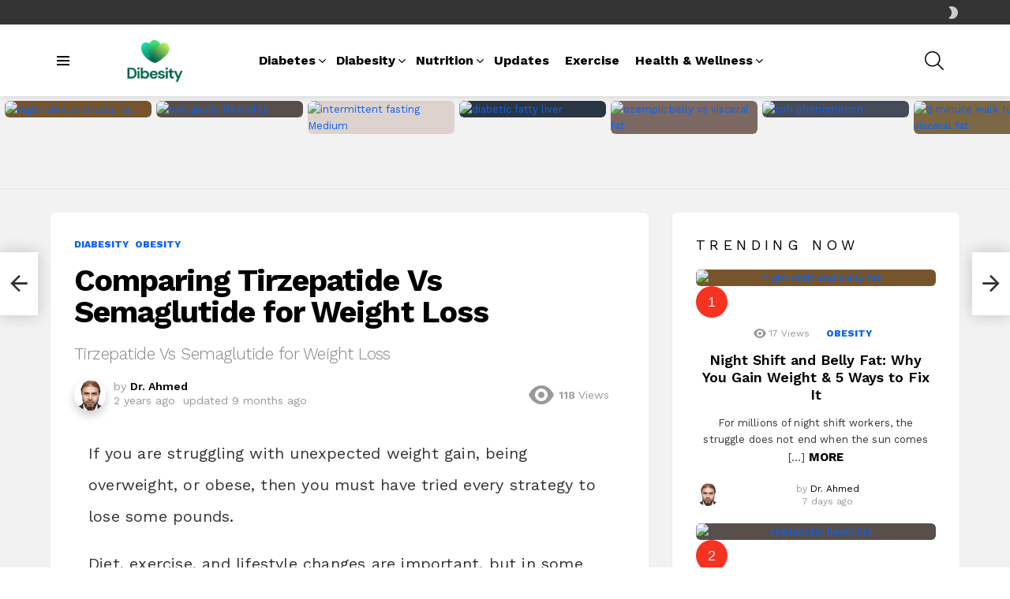

--- FILE ---
content_type: text/html; charset=UTF-8
request_url: https://dibesity.com/tirzepatide-vs-semaglutide-for-weight-loss/
body_size: 53751
content:
<!DOCTYPE html> <!--[if IE 8]><html class="no-js g1-off-outside lt-ie10 lt-ie9" id="ie8" lang="en-US" prefix="og: https://ogp.me/ns#"><![endif]--> <!--[if IE 9]><html class="no-js g1-off-outside lt-ie10" id="ie9" lang="en-US" prefix="og: https://ogp.me/ns#"><![endif]--> <!--[if !IE]><!--><html class="no-js g1-off-outside" lang="en-US" prefix="og: https://ogp.me/ns#"><!--<![endif]--><head><meta charset="UTF-8"/><link rel="profile" href="http://gmpg.org/xfn/11"/><link rel="pingback" href="https://dibesity.com/xmlrpc.php"/><meta name="viewport" content="initial-scale=1.0, minimum-scale=1.0, height=device-height, width=device-width" /> <script defer src="[data-uri]"></script>  <script defer id="google_gtagjs-js-consent-mode-data-layer" src="[data-uri]"></script> <title>Comparing Tirzepatide Vs Semaglutide For Weight Loss - Dibesity</title><meta name="description" content="Tirzepatide vs Semaglutide for weight loss is a summary of a recent study published in JAMA comparing the weight loss potential of these drugs."/><meta name="robots" content="follow, index, max-snippet:-1, max-video-preview:-1, max-image-preview:large"/><link rel="canonical" href="https://dibesity.com/tirzepatide-vs-semaglutide-for-weight-loss/" /><meta property="og:locale" content="en_US" /><meta property="og:type" content="article" /><meta property="og:title" content="Comparing Tirzepatide Vs Semaglutide For Weight Loss - Dibesity" /><meta property="og:description" content="Tirzepatide vs Semaglutide for weight loss is a summary of a recent study published in JAMA comparing the weight loss potential of these drugs." /><meta property="og:url" content="https://dibesity.com/tirzepatide-vs-semaglutide-for-weight-loss/" /><meta property="og:site_name" content="dibesity" /><meta property="article:publisher" content="https://web.facebook.com/dibesity/" /><meta property="article:author" content="https://www.facebook.com/dibesity/" /><meta property="article:tag" content="Mounjaro" /><meta property="article:tag" content="ozempic" /><meta property="article:tag" content="semaglutide" /><meta property="article:tag" content="tirzepatide" /><meta property="article:tag" content="Zepbound" /><meta property="article:section" content="Diabesity" /><meta property="og:updated_time" content="2025-04-20T20:30:06+05:00" /><meta property="og:image" content="https://dibesity.com/wp-content/uploads/2024/07/tirzepatide-vs-semaglutide.webp" /><meta property="og:image:secure_url" content="https://dibesity.com/wp-content/uploads/2024/07/tirzepatide-vs-semaglutide.webp" /><meta property="og:image:width" content="780" /><meta property="og:image:height" content="621" /><meta property="og:image:alt" content="tirzepatide vs semaglutide for weight loss two pens of each in the picture with the same title" /><meta property="og:image:type" content="image/webp" /><meta property="article:published_time" content="2024-07-13T10:58:57+05:00" /><meta property="article:modified_time" content="2025-04-20T20:30:06+05:00" /><meta name="twitter:card" content="summary_large_image" /><meta name="twitter:title" content="Comparing Tirzepatide Vs Semaglutide For Weight Loss - Dibesity" /><meta name="twitter:description" content="Tirzepatide vs Semaglutide for weight loss is a summary of a recent study published in JAMA comparing the weight loss potential of these drugs." /><meta name="twitter:site" content="@@AhmedFarhan" /><meta name="twitter:creator" content="@DrAhmedFarhan" /><meta name="twitter:image" content="https://dibesity.com/wp-content/uploads/2024/07/tirzepatide-vs-semaglutide.webp" /><meta name="twitter:label1" content="Written by" /><meta name="twitter:data1" content="Dr. Ahmed" /><meta name="twitter:label2" content="Time to read" /><meta name="twitter:data2" content="4 minutes" /> <script type="application/ld+json" class="rank-math-schema">{"@context":"https://schema.org","@graph":[{"@type":"Place","@id":"https://dibesity.com/#place","address":{"@type":"PostalAddress","streetAddress":"House No.116, Jhelum Road, G-8/1","postalCode":"44080","addressCountry":"Pakistan","addressRegion":"Islamabad"}},{"@type":"Organization","@id":"https://dibesity.com/#organization","name":"Dibesity","url":"https://dibesity.com","sameAs":["https://web.facebook.com/dibesity/","https://twitter.com/@AhmedFarhan"],"email":"contact@dibesity.com","address":{"@type":"PostalAddress","streetAddress":"House No.116, Jhelum Road, G-8/1","postalCode":"44080","addressCountry":"Pakistan","addressRegion":"Islamabad"},"logo":{"@type":"ImageObject","@id":"https://dibesity.com/#logo","url":"https://dibesity.com/wp-content/uploads/2024/06/cropped-Logo-for-Brand-Registry.png","contentUrl":"https://dibesity.com/wp-content/uploads/2024/06/cropped-Logo-for-Brand-Registry.png","caption":"dibesity","inLanguage":"en-US","width":"512","height":"512"},"contactPoint":[{"@type":"ContactPoint","telephone":"+923485544984","contactType":"customer support"},{"@type":"ContactPoint","telephone":"+17373101102","contactType":"customer support"}],"legalName":"admin","location":{"@id":"https://dibesity.com/#place"}},{"@type":"WebSite","@id":"https://dibesity.com/#website","url":"https://dibesity.com","name":"dibesity","alternateName":"diabesity","publisher":{"@id":"https://dibesity.com/#organization"},"inLanguage":"en-US"},{"@type":"ImageObject","@id":"https://dibesity.com/wp-content/uploads/2024/07/tirzepatide-vs-semaglutide.webp","url":"https://dibesity.com/wp-content/uploads/2024/07/tirzepatide-vs-semaglutide.webp","width":"780","height":"621","caption":"tirzepatide vs semaglutide for weight loss two pens of each in the picture with the same title","inLanguage":"en-US"},{"@type":"BreadcrumbList","@id":"https://dibesity.com/tirzepatide-vs-semaglutide-for-weight-loss/#breadcrumb","itemListElement":[{"@type":"ListItem","position":"1","item":{"@id":"https://dibesity.com","name":"Home"}},{"@type":"ListItem","position":"2","item":{"@id":"https://dibesity.com/category/dibesity/","name":"Diabesity"}},{"@type":"ListItem","position":"3","item":{"@id":"https://dibesity.com/tirzepatide-vs-semaglutide-for-weight-loss/","name":"Comparing Tirzepatide Vs Semaglutide for Weight Loss"}}]},{"@type":"WebPage","@id":"https://dibesity.com/tirzepatide-vs-semaglutide-for-weight-loss/#webpage","url":"https://dibesity.com/tirzepatide-vs-semaglutide-for-weight-loss/","name":"Comparing Tirzepatide Vs Semaglutide For Weight Loss - Dibesity","datePublished":"2024-07-13T10:58:57+05:00","dateModified":"2025-04-20T20:30:06+05:00","isPartOf":{"@id":"https://dibesity.com/#website"},"primaryImageOfPage":{"@id":"https://dibesity.com/wp-content/uploads/2024/07/tirzepatide-vs-semaglutide.webp"},"inLanguage":"en-US","breadcrumb":{"@id":"https://dibesity.com/tirzepatide-vs-semaglutide-for-weight-loss/#breadcrumb"}},{"@type":"Person","@id":"https://dibesity.com/author/admin-2/","name":"Dr. Ahmed","description":"Dr. Ahmed (MBBS; FCPS Medicine) is an experienced Internist (medical doctor) with a genuine passion for patient care. Read more about him","url":"https://dibesity.com/author/admin-2/","image":{"@type":"ImageObject","@id":"https://secure.gravatar.com/avatar/3b26ddef2d80f16068d9fa902829f273761adfee42d3a31b6c1870e2e89674f0?s=96&amp;d=mm&amp;r=g","url":"https://secure.gravatar.com/avatar/3b26ddef2d80f16068d9fa902829f273761adfee42d3a31b6c1870e2e89674f0?s=96&amp;d=mm&amp;r=g","caption":"Dr. Ahmed","inLanguage":"en-US"},"sameAs":["https://dibesity.com/","https://www.facebook.com/dibesity/","https://twitter.com/DrAhmedFarhan","https://scholar.google.com/citations?user=Ep9jFpQAAAAJ&amp;hl=en","https://dibesity.com/dr-ahmed-author-at-dibesity/","https://wa.me/17373101102"],"worksFor":{"@id":"https://dibesity.com/#organization"}},{"@type":"BlogPosting","headline":"Comparing Tirzepatide Vs Semaglutide For Weight Loss - Dibesity","keywords":"tirzepatide vs semaglutide for weight loss,tirzepatide vs semaglutide,mounjaro vs wegovy,wegovy vs mounjaro,semaglutide vs tirzepatide","datePublished":"2024-07-13T10:58:57+05:00","dateModified":"2025-04-20T20:30:06+05:00","articleSection":"Diabesity, Obesity","author":{"@id":"https://dibesity.com/author/admin-2/","name":"Dr. Ahmed"},"publisher":{"@id":"https://dibesity.com/#organization"},"description":"Tirzepatide vs Semaglutide for weight loss is a summary of a recent study published in JAMA comparing the weight loss potential of these drugs.","name":"Comparing Tirzepatide Vs Semaglutide For Weight Loss - Dibesity","@id":"https://dibesity.com/tirzepatide-vs-semaglutide-for-weight-loss/#richSnippet","isPartOf":{"@id":"https://dibesity.com/tirzepatide-vs-semaglutide-for-weight-loss/#webpage"},"image":{"@id":"https://dibesity.com/wp-content/uploads/2024/07/tirzepatide-vs-semaglutide.webp"},"inLanguage":"en-US","mainEntityOfPage":{"@id":"https://dibesity.com/tirzepatide-vs-semaglutide-for-weight-loss/#webpage"}}]}</script> <link rel='dns-prefetch' href='//scripts.mediavine.com' /><link rel='dns-prefetch' href='//www.googletagmanager.com' /><link rel='dns-prefetch' href='//fonts.googleapis.com' /><link rel='preconnect' href='https://fonts.gstatic.com' /><link rel="alternate" type="application/rss+xml" title="Dibesity &raquo; Feed" href="https://dibesity.com/feed/" /><link rel="alternate" type="application/rss+xml" title="Dibesity &raquo; Comments Feed" href="https://dibesity.com/comments/feed/" /> <script type="text/javascript" id="wpp-js" src="https://dibesity.com/wp-content/plugins/wordpress-popular-posts/assets/js/wpp.min.js?ver=7.3.6" data-sampling="0" data-sampling-rate="100" data-api-url="https://dibesity.com/wp-json/wordpress-popular-posts" data-post-id="16074" data-token="6bf3c313fa" data-lang="0" data-debug="0"></script> <link rel="alternate" title="oEmbed (JSON)" type="application/json+oembed" href="https://dibesity.com/wp-json/oembed/1.0/embed?url=https%3A%2F%2Fdibesity.com%2Ftirzepatide-vs-semaglutide-for-weight-loss%2F" /><link rel="alternate" title="oEmbed (XML)" type="text/xml+oembed" href="https://dibesity.com/wp-json/oembed/1.0/embed?url=https%3A%2F%2Fdibesity.com%2Ftirzepatide-vs-semaglutide-for-weight-loss%2F&#038;format=xml" /><style id='wp-img-auto-sizes-contain-inline-css' type='text/css'>img:is([sizes=auto i],[sizes^="auto," i]){contain-intrinsic-size:3000px 1500px}
/*# sourceURL=wp-img-auto-sizes-contain-inline-css */</style><style id='wp-emoji-styles-inline-css' type='text/css'>img.wp-smiley, img.emoji {
		display: inline !important;
		border: none !important;
		box-shadow: none !important;
		height: 1em !important;
		width: 1em !important;
		margin: 0 0.07em !important;
		vertical-align: -0.1em !important;
		background: none !important;
		padding: 0 !important;
	}
/*# sourceURL=wp-emoji-styles-inline-css */</style><style id='classic-theme-styles-inline-css' type='text/css'>/*! This file is auto-generated */
.wp-block-button__link{color:#fff;background-color:#32373c;border-radius:9999px;box-shadow:none;text-decoration:none;padding:calc(.667em + 2px) calc(1.333em + 2px);font-size:1.125em}.wp-block-file__button{background:#32373c;color:#fff;text-decoration:none}
/*# sourceURL=/wp-includes/css/classic-themes.min.css */</style><style id='dominant-color-styles-inline-css' type='text/css'>img[data-dominant-color]:not(.has-transparency) { background-color: var(--dominant-color); }
/*# sourceURL=dominant-color-styles-inline-css */</style><link rel='stylesheet' id='mace-lazy-load-youtube-css' href='https://dibesity.com/wp-content/plugins/media-ace/includes/lazy-load/assets/css/youtube.min.css?ver=1.4.12' type='text/css' media='all' /><link rel='stylesheet' id='mace-gallery-css' href='https://dibesity.com/wp-content/plugins/media-ace/includes/gallery/css/gallery.min.css?ver=6.9' type='text/css' media='all' /><link rel='stylesheet' id='jquery-magnific-popup-css' href='https://dibesity.com/wp-content/cache/autoptimize/autoptimize_single_30b593b71d7672658f89bfea0ab360c9.php?ver=6.9' type='text/css' media='all' /><link rel='stylesheet' id='snax-css' href='https://dibesity.com/wp-content/plugins/snax/css/snax.min.css?ver=1.89' type='text/css' media='all' /><link rel='stylesheet' id='wyr-main-css' href='https://dibesity.com/wp-content/plugins/whats-your-reaction/css/main.min.css?ver=1.3.17' type='text/css' media='all' /><link rel='stylesheet' id='wordpress-popular-posts-css-css' href='https://dibesity.com/wp-content/cache/autoptimize/autoptimize_single_bc659c66ff1402b607f62f19f57691fd.php?ver=7.3.6' type='text/css' media='all' /><link rel='stylesheet' id='g1-main-css' href='https://dibesity.com/wp-content/themes/bimber/css/9.1/styles/app/all-light.min.css?ver=9.1' type='text/css' media='all' /><link rel='stylesheet' id='bimber-single-css' href='https://dibesity.com/wp-content/themes/bimber/css/9.1/styles/app/single-light.min.css?ver=9.1' type='text/css' media='all' /><link rel='stylesheet' id='bimber-comments-css' href='https://dibesity.com/wp-content/themes/bimber/css/9.1/styles/app/comments-light.min.css?ver=9.1' type='text/css' media='all' /><link rel='stylesheet' id='bimber-google-fonts-css' href='//fonts.googleapis.com/css?family=Work+Sans%3A400%2C300%2C500%2C600%2C700%2C800%2C900&#038;subset=latin%2Clatin-ext&#038;display=swap&#038;ver=9.1' type='text/css' media='all' /><link rel='stylesheet' id='bimber-dynamic-style-css' href='https://dibesity.com/wp-content/cache/autoptimize/autoptimize_single_fece8a1032bc31d6e987472f428162e8.php' type='text/css' media='all' /><link rel='stylesheet' id='bimber-snax-extra-css' href='https://dibesity.com/wp-content/themes/bimber/css/9.1/styles/app/snax-extra-light.min.css?ver=9.1' type='text/css' media='all' /><link rel='stylesheet' id='bimber-mashshare-css' href='https://dibesity.com/wp-content/themes/bimber/css/9.1/styles/app/mashshare-light.min.css?ver=9.1' type='text/css' media='all' /> <script type="text/javascript" src="https://dibesity.com/wp-includes/js/jquery/jquery.min.js?ver=3.7.1" id="jquery-core-js"></script> <script defer type="text/javascript" src="https://dibesity.com/wp-includes/js/jquery/jquery-migrate.min.js?ver=3.4.1" id="jquery-migrate-js"></script> <script type="text/javascript" async="async" fetchpriority="high" data-noptimize="1" data-cfasync="false" src="https://scripts.mediavine.com/tags/dibesity.js?ver=6.9" id="mv-script-wrapper-js"></script> <script defer type="text/javascript" src="https://dibesity.com/wp-content/themes/bimber/js/modernizr/modernizr-custom.min.js?ver=3.3.0" id="modernizr-js"></script>    <script defer type="text/javascript" src="https://www.googletagmanager.com/gtag/js?id=G-71RTPLNWW3" id="google_gtagjs-js"></script> <script defer id="google_gtagjs-js-after" src="[data-uri]"></script> <link rel="https://api.w.org/" href="https://dibesity.com/wp-json/" /><link rel="alternate" title="JSON" type="application/json" href="https://dibesity.com/wp-json/wp/v2/posts/16074" /><link rel="EditURI" type="application/rsd+xml" title="RSD" href="https://dibesity.com/xmlrpc.php?rsd" /><link rel='shortlink' href='https://dibesity.com/?p=16074' /><meta name="generator" content="dominant-color-images 1.2.0"><meta name="generator" content="Site Kit by Google 1.170.0" /><style>.lazyload, .lazyloading {
			opacity: 0;
		}
		.lazyloaded {
			opacity: 1;
		}
		.lazyload,
		.lazyloading,
		.lazyloaded {
			transition: opacity 0.175s ease-in-out;
		}

		iframe.lazyloading {
			opacity: 1;
			transition: opacity 0.375s ease-in-out;
			background: #f2f2f2 no-repeat center;
		}
		iframe.lazyloaded {
			opacity: 1;
		}</style><meta name="generator" content="performance-lab 4.0.1; plugins: dominant-color-images, performant-translations, webp-uploads"><meta name="generator" content="performant-translations 1.2.0"><link rel="preload" href="https://dibesity.com/wp-content/plugins/snax/css/snaxicon/fonts/snaxicon.woff" as="font" type="font/woff" crossorigin="anonymous"><meta name="generator" content="webp-uploads 2.6.1"><style id="wpp-loading-animation-styles">@-webkit-keyframes bgslide{from{background-position-x:0}to{background-position-x:-200%}}@keyframes bgslide{from{background-position-x:0}to{background-position-x:-200%}}.wpp-widget-block-placeholder,.wpp-shortcode-placeholder{margin:0 auto;width:60px;height:3px;background:#dd3737;background:linear-gradient(90deg,#dd3737 0%,#571313 10%,#dd3737 100%);background-size:200% auto;border-radius:3px;-webkit-animation:bgslide 1s infinite linear;animation:bgslide 1s infinite linear}</style><style>@font-face {
		font-family: "bimber";
							src:url("https://dibesity.com/wp-content/themes/bimber/css/9.1/bimber/fonts/bimber.eot");
			src:url("https://dibesity.com/wp-content/themes/bimber/css/9.1/bimber/fonts/bimber.eot?#iefix") format("embedded-opentype"),
			url("https://dibesity.com/wp-content/themes/bimber/css/9.1/bimber/fonts/bimber.woff") format("woff"),
			url("https://dibesity.com/wp-content/themes/bimber/css/9.1/bimber/fonts/bimber.ttf") format("truetype"),
			url("https://dibesity.com/wp-content/themes/bimber/css/9.1/bimber/fonts/bimber.svg#bimber") format("svg");
				font-weight: normal;
		font-style: normal;
		font-display: block;
	}</style> <script defer src="[data-uri]"></script>  <script defer src="[data-uri]"></script> <link rel="icon" href="https://dibesity.com/wp-content/uploads/2024/06/cropped-Logo-for-Brand-Registry-32x32.png" sizes="32x32" /><link rel="icon" href="https://dibesity.com/wp-content/uploads/2024/06/cropped-Logo-for-Brand-Registry-192x192.png" sizes="192x192" /><link rel="apple-touch-icon" href="https://dibesity.com/wp-content/uploads/2024/06/cropped-Logo-for-Brand-Registry-180x180.png" /><meta name="msapplication-TileImage" content="https://dibesity.com/wp-content/uploads/2024/06/cropped-Logo-for-Brand-Registry-270x270.png" /><meta name="g1:switch-skin-css" content="https://dibesity.com/wp-content/themes/bimber/css/9.1/styles/mode-dark.min.css" /> <script>if("undefined"!=typeof localStorage){var skinItemId=document.getElementsByName("g1:skin-item-id");skinItemId=skinItemId.length>0?skinItemId[0].getAttribute("content"):"g1_skin",window.g1SwitchSkin=function(e,t){if(e){var n=document.getElementById("g1-switch-skin-css");if(n){n.parentNode.removeChild(n),document.documentElement.classList.remove("g1-skinmode");try{localStorage.removeItem(skinItemId)}catch(e){}}else{t?document.write('<link id="g1-switch-skin-css" rel="stylesheet" type="text/css" media="all" href="'+document.getElementsByName("g1:switch-skin-css")[0].getAttribute("content")+'" />'):((n=document.createElement("link")).id="g1-switch-skin-css",n.href=document.getElementsByName("g1:switch-skin-css")[0].getAttribute("content"),n.rel="stylesheet",n.media="all",document.head.appendChild(n)),document.documentElement.classList.add("g1-skinmode");try{localStorage.setItem(skinItemId,e)}catch(e){}}}};try{var mode=localStorage.getItem(skinItemId);window.g1SwitchSkin(mode,!0)}catch(e){}}</script> <script defer src="[data-uri]"></script> <style type="text/css" id="wp-custom-css">/* Mediavine CSS Adjustment */
@media only screen and (min-width: 1025px) and (max-width:1100px) {
    .g1-dropable .menu-item-g1-standard .sub-menu {
        left:-100px!important;
    }
}
@media only screen and (min-width: 1025px) {
    .g1-dropable .menu-item-has-children > .sub-menu .sub-menu {
        position:absolute!important;
        max-width:100px;
        left:-100px!important;
    }
 }
@media only screen and (max-width: 425px) {
   table{
    max-width: fit-content !important;
   } 
}
@media only screen and (max-width: 359px) {
    #primary {
        padding-left: 0px !important;
        padding-right: 0px !important;
    }
    .single-post .entry-content {
        padding-left:10px !important;
        padding-right: 10px !important;
    }
    .g1-collection-viewport, .g1-featured-items {
          margin-left: unset !important;
          margin-right: unset !important;
    }
    ul .mv-ad-box {
         margin-left:-18px!important;
    }
}
/* CSS rule 1 */
.my-text {
    font-size: 20px;
}

/* CSS rule 2 */
.my-heading {
    font-size: 24px;
}
/* CSS for Featured Image Container */
.featured-image {
  /* Add any additional styles for the container */
  /* For example: border: 1px solid #ccc; margin-bottom: 20px; */
  position: relative;
  overflow: hidden;
}

/* CSS for Featured Image */
.featured-image img {
  /* Set featured image width to fill its container */
  width: 100%;
  /* Set featured image height to auto to maintain aspect ratio */
  height: auto;
  /* Add any additional styles for the image */
  /* For example: border-radius: 8px; */
  position: relative;
  display: block;
}</style><style id='wp-block-heading-inline-css' type='text/css'>h1:where(.wp-block-heading).has-background,h2:where(.wp-block-heading).has-background,h3:where(.wp-block-heading).has-background,h4:where(.wp-block-heading).has-background,h5:where(.wp-block-heading).has-background,h6:where(.wp-block-heading).has-background{padding:1.25em 2.375em}h1.has-text-align-left[style*=writing-mode]:where([style*=vertical-lr]),h1.has-text-align-right[style*=writing-mode]:where([style*=vertical-rl]),h2.has-text-align-left[style*=writing-mode]:where([style*=vertical-lr]),h2.has-text-align-right[style*=writing-mode]:where([style*=vertical-rl]),h3.has-text-align-left[style*=writing-mode]:where([style*=vertical-lr]),h3.has-text-align-right[style*=writing-mode]:where([style*=vertical-rl]),h4.has-text-align-left[style*=writing-mode]:where([style*=vertical-lr]),h4.has-text-align-right[style*=writing-mode]:where([style*=vertical-rl]),h5.has-text-align-left[style*=writing-mode]:where([style*=vertical-lr]),h5.has-text-align-right[style*=writing-mode]:where([style*=vertical-rl]),h6.has-text-align-left[style*=writing-mode]:where([style*=vertical-lr]),h6.has-text-align-right[style*=writing-mode]:where([style*=vertical-rl]){rotate:180deg}
/*# sourceURL=https://dibesity.com/wp-includes/blocks/heading/style.min.css */</style><style id='wp-block-image-inline-css' type='text/css'>.wp-block-image>a,.wp-block-image>figure>a{display:inline-block}.wp-block-image img{box-sizing:border-box;height:auto;max-width:100%;vertical-align:bottom}@media not (prefers-reduced-motion){.wp-block-image img.hide{visibility:hidden}.wp-block-image img.show{animation:show-content-image .4s}}.wp-block-image[style*=border-radius] img,.wp-block-image[style*=border-radius]>a{border-radius:inherit}.wp-block-image.has-custom-border img{box-sizing:border-box}.wp-block-image.aligncenter{text-align:center}.wp-block-image.alignfull>a,.wp-block-image.alignwide>a{width:100%}.wp-block-image.alignfull img,.wp-block-image.alignwide img{height:auto;width:100%}.wp-block-image .aligncenter,.wp-block-image .alignleft,.wp-block-image .alignright,.wp-block-image.aligncenter,.wp-block-image.alignleft,.wp-block-image.alignright{display:table}.wp-block-image .aligncenter>figcaption,.wp-block-image .alignleft>figcaption,.wp-block-image .alignright>figcaption,.wp-block-image.aligncenter>figcaption,.wp-block-image.alignleft>figcaption,.wp-block-image.alignright>figcaption{caption-side:bottom;display:table-caption}.wp-block-image .alignleft{float:left;margin:.5em 1em .5em 0}.wp-block-image .alignright{float:right;margin:.5em 0 .5em 1em}.wp-block-image .aligncenter{margin-left:auto;margin-right:auto}.wp-block-image :where(figcaption){margin-bottom:1em;margin-top:.5em}.wp-block-image.is-style-circle-mask img{border-radius:9999px}@supports ((-webkit-mask-image:none) or (mask-image:none)) or (-webkit-mask-image:none){.wp-block-image.is-style-circle-mask img{border-radius:0;-webkit-mask-image:url('data:image/svg+xml;utf8,<svg viewBox="0 0 100 100" xmlns="http://www.w3.org/2000/svg"><circle cx="50" cy="50" r="50"/></svg>');mask-image:url('data:image/svg+xml;utf8,<svg viewBox="0 0 100 100" xmlns="http://www.w3.org/2000/svg"><circle cx="50" cy="50" r="50"/></svg>');mask-mode:alpha;-webkit-mask-position:center;mask-position:center;-webkit-mask-repeat:no-repeat;mask-repeat:no-repeat;-webkit-mask-size:contain;mask-size:contain}}:root :where(.wp-block-image.is-style-rounded img,.wp-block-image .is-style-rounded img){border-radius:9999px}.wp-block-image figure{margin:0}.wp-lightbox-container{display:flex;flex-direction:column;position:relative}.wp-lightbox-container img{cursor:zoom-in}.wp-lightbox-container img:hover+button{opacity:1}.wp-lightbox-container button{align-items:center;backdrop-filter:blur(16px) saturate(180%);background-color:#5a5a5a40;border:none;border-radius:4px;cursor:zoom-in;display:flex;height:20px;justify-content:center;opacity:0;padding:0;position:absolute;right:16px;text-align:center;top:16px;width:20px;z-index:100}@media not (prefers-reduced-motion){.wp-lightbox-container button{transition:opacity .2s ease}}.wp-lightbox-container button:focus-visible{outline:3px auto #5a5a5a40;outline:3px auto -webkit-focus-ring-color;outline-offset:3px}.wp-lightbox-container button:hover{cursor:pointer;opacity:1}.wp-lightbox-container button:focus{opacity:1}.wp-lightbox-container button:focus,.wp-lightbox-container button:hover,.wp-lightbox-container button:not(:hover):not(:active):not(.has-background){background-color:#5a5a5a40;border:none}.wp-lightbox-overlay{box-sizing:border-box;cursor:zoom-out;height:100vh;left:0;overflow:hidden;position:fixed;top:0;visibility:hidden;width:100%;z-index:100000}.wp-lightbox-overlay .close-button{align-items:center;cursor:pointer;display:flex;justify-content:center;min-height:40px;min-width:40px;padding:0;position:absolute;right:calc(env(safe-area-inset-right) + 16px);top:calc(env(safe-area-inset-top) + 16px);z-index:5000000}.wp-lightbox-overlay .close-button:focus,.wp-lightbox-overlay .close-button:hover,.wp-lightbox-overlay .close-button:not(:hover):not(:active):not(.has-background){background:none;border:none}.wp-lightbox-overlay .lightbox-image-container{height:var(--wp--lightbox-container-height);left:50%;overflow:hidden;position:absolute;top:50%;transform:translate(-50%,-50%);transform-origin:top left;width:var(--wp--lightbox-container-width);z-index:9999999999}.wp-lightbox-overlay .wp-block-image{align-items:center;box-sizing:border-box;display:flex;height:100%;justify-content:center;margin:0;position:relative;transform-origin:0 0;width:100%;z-index:3000000}.wp-lightbox-overlay .wp-block-image img{height:var(--wp--lightbox-image-height);min-height:var(--wp--lightbox-image-height);min-width:var(--wp--lightbox-image-width);width:var(--wp--lightbox-image-width)}.wp-lightbox-overlay .wp-block-image figcaption{display:none}.wp-lightbox-overlay button{background:none;border:none}.wp-lightbox-overlay .scrim{background-color:#fff;height:100%;opacity:.9;position:absolute;width:100%;z-index:2000000}.wp-lightbox-overlay.active{visibility:visible}@media not (prefers-reduced-motion){.wp-lightbox-overlay.active{animation:turn-on-visibility .25s both}.wp-lightbox-overlay.active img{animation:turn-on-visibility .35s both}.wp-lightbox-overlay.show-closing-animation:not(.active){animation:turn-off-visibility .35s both}.wp-lightbox-overlay.show-closing-animation:not(.active) img{animation:turn-off-visibility .25s both}.wp-lightbox-overlay.zoom.active{animation:none;opacity:1;visibility:visible}.wp-lightbox-overlay.zoom.active .lightbox-image-container{animation:lightbox-zoom-in .4s}.wp-lightbox-overlay.zoom.active .lightbox-image-container img{animation:none}.wp-lightbox-overlay.zoom.active .scrim{animation:turn-on-visibility .4s forwards}.wp-lightbox-overlay.zoom.show-closing-animation:not(.active){animation:none}.wp-lightbox-overlay.zoom.show-closing-animation:not(.active) .lightbox-image-container{animation:lightbox-zoom-out .4s}.wp-lightbox-overlay.zoom.show-closing-animation:not(.active) .lightbox-image-container img{animation:none}.wp-lightbox-overlay.zoom.show-closing-animation:not(.active) .scrim{animation:turn-off-visibility .4s forwards}}@keyframes show-content-image{0%{visibility:hidden}99%{visibility:hidden}to{visibility:visible}}@keyframes turn-on-visibility{0%{opacity:0}to{opacity:1}}@keyframes turn-off-visibility{0%{opacity:1;visibility:visible}99%{opacity:0;visibility:visible}to{opacity:0;visibility:hidden}}@keyframes lightbox-zoom-in{0%{transform:translate(calc((-100vw + var(--wp--lightbox-scrollbar-width))/2 + var(--wp--lightbox-initial-left-position)),calc(-50vh + var(--wp--lightbox-initial-top-position))) scale(var(--wp--lightbox-scale))}to{transform:translate(-50%,-50%) scale(1)}}@keyframes lightbox-zoom-out{0%{transform:translate(-50%,-50%) scale(1);visibility:visible}99%{visibility:visible}to{transform:translate(calc((-100vw + var(--wp--lightbox-scrollbar-width))/2 + var(--wp--lightbox-initial-left-position)),calc(-50vh + var(--wp--lightbox-initial-top-position))) scale(var(--wp--lightbox-scale));visibility:hidden}}
/*# sourceURL=https://dibesity.com/wp-includes/blocks/image/style.min.css */</style><style id='wp-block-list-inline-css' type='text/css'>ol,ul{box-sizing:border-box}:root :where(.wp-block-list.has-background){padding:1.25em 2.375em}
/*# sourceURL=https://dibesity.com/wp-includes/blocks/list/style.min.css */</style><style id='wp-block-paragraph-inline-css' type='text/css'>.is-small-text{font-size:.875em}.is-regular-text{font-size:1em}.is-large-text{font-size:2.25em}.is-larger-text{font-size:3em}.has-drop-cap:not(:focus):first-letter{float:left;font-size:8.4em;font-style:normal;font-weight:100;line-height:.68;margin:.05em .1em 0 0;text-transform:uppercase}body.rtl .has-drop-cap:not(:focus):first-letter{float:none;margin-left:.1em}p.has-drop-cap.has-background{overflow:hidden}:root :where(p.has-background){padding:1.25em 2.375em}:where(p.has-text-color:not(.has-link-color)) a{color:inherit}p.has-text-align-left[style*="writing-mode:vertical-lr"],p.has-text-align-right[style*="writing-mode:vertical-rl"]{rotate:180deg}
/*# sourceURL=https://dibesity.com/wp-includes/blocks/paragraph/style.min.css */</style><style id='wp-block-table-inline-css' type='text/css'>.wp-block-table{overflow-x:auto}.wp-block-table table{border-collapse:collapse;width:100%}.wp-block-table thead{border-bottom:3px solid}.wp-block-table tfoot{border-top:3px solid}.wp-block-table td,.wp-block-table th{border:1px solid;padding:.5em}.wp-block-table .has-fixed-layout{table-layout:fixed;width:100%}.wp-block-table .has-fixed-layout td,.wp-block-table .has-fixed-layout th{word-break:break-word}.wp-block-table.aligncenter,.wp-block-table.alignleft,.wp-block-table.alignright{display:table;width:auto}.wp-block-table.aligncenter td,.wp-block-table.aligncenter th,.wp-block-table.alignleft td,.wp-block-table.alignleft th,.wp-block-table.alignright td,.wp-block-table.alignright th{word-break:break-word}.wp-block-table .has-subtle-light-gray-background-color{background-color:#f3f4f5}.wp-block-table .has-subtle-pale-green-background-color{background-color:#e9fbe5}.wp-block-table .has-subtle-pale-blue-background-color{background-color:#e7f5fe}.wp-block-table .has-subtle-pale-pink-background-color{background-color:#fcf0ef}.wp-block-table.is-style-stripes{background-color:initial;border-collapse:inherit;border-spacing:0}.wp-block-table.is-style-stripes tbody tr:nth-child(odd){background-color:#f0f0f0}.wp-block-table.is-style-stripes.has-subtle-light-gray-background-color tbody tr:nth-child(odd){background-color:#f3f4f5}.wp-block-table.is-style-stripes.has-subtle-pale-green-background-color tbody tr:nth-child(odd){background-color:#e9fbe5}.wp-block-table.is-style-stripes.has-subtle-pale-blue-background-color tbody tr:nth-child(odd){background-color:#e7f5fe}.wp-block-table.is-style-stripes.has-subtle-pale-pink-background-color tbody tr:nth-child(odd){background-color:#fcf0ef}.wp-block-table.is-style-stripes td,.wp-block-table.is-style-stripes th{border-color:#0000}.wp-block-table.is-style-stripes{border-bottom:1px solid #f0f0f0}.wp-block-table .has-border-color td,.wp-block-table .has-border-color th,.wp-block-table .has-border-color tr,.wp-block-table .has-border-color>*{border-color:inherit}.wp-block-table table[style*=border-top-color] tr:first-child,.wp-block-table table[style*=border-top-color] tr:first-child td,.wp-block-table table[style*=border-top-color] tr:first-child th,.wp-block-table table[style*=border-top-color]>*,.wp-block-table table[style*=border-top-color]>* td,.wp-block-table table[style*=border-top-color]>* th{border-top-color:inherit}.wp-block-table table[style*=border-top-color] tr:not(:first-child){border-top-color:initial}.wp-block-table table[style*=border-right-color] td:last-child,.wp-block-table table[style*=border-right-color] th,.wp-block-table table[style*=border-right-color] tr,.wp-block-table table[style*=border-right-color]>*{border-right-color:inherit}.wp-block-table table[style*=border-bottom-color] tr:last-child,.wp-block-table table[style*=border-bottom-color] tr:last-child td,.wp-block-table table[style*=border-bottom-color] tr:last-child th,.wp-block-table table[style*=border-bottom-color]>*,.wp-block-table table[style*=border-bottom-color]>* td,.wp-block-table table[style*=border-bottom-color]>* th{border-bottom-color:inherit}.wp-block-table table[style*=border-bottom-color] tr:not(:last-child){border-bottom-color:initial}.wp-block-table table[style*=border-left-color] td:first-child,.wp-block-table table[style*=border-left-color] th,.wp-block-table table[style*=border-left-color] tr,.wp-block-table table[style*=border-left-color]>*{border-left-color:inherit}.wp-block-table table[style*=border-style] td,.wp-block-table table[style*=border-style] th,.wp-block-table table[style*=border-style] tr,.wp-block-table table[style*=border-style]>*{border-style:inherit}.wp-block-table table[style*=border-width] td,.wp-block-table table[style*=border-width] th,.wp-block-table table[style*=border-width] tr,.wp-block-table table[style*=border-width]>*{border-style:inherit;border-width:inherit}
/*# sourceURL=https://dibesity.com/wp-includes/blocks/table/style.min.css */</style><link rel='stylesheet' id='hostinger-affiliate-plugin-block-frontend-css' href='https://dibesity.com/wp-content/cache/autoptimize/autoptimize_single_fcf3c7c4f7a65db73ab1c5f24ca0d351.php?ver=1768965785' type='text/css' media='all' /><style id='global-styles-inline-css' type='text/css'>:root{--wp--preset--aspect-ratio--square: 1;--wp--preset--aspect-ratio--4-3: 4/3;--wp--preset--aspect-ratio--3-4: 3/4;--wp--preset--aspect-ratio--3-2: 3/2;--wp--preset--aspect-ratio--2-3: 2/3;--wp--preset--aspect-ratio--16-9: 16/9;--wp--preset--aspect-ratio--9-16: 9/16;--wp--preset--color--black: #000000;--wp--preset--color--cyan-bluish-gray: #abb8c3;--wp--preset--color--white: #ffffff;--wp--preset--color--pale-pink: #f78da7;--wp--preset--color--vivid-red: #cf2e2e;--wp--preset--color--luminous-vivid-orange: #ff6900;--wp--preset--color--luminous-vivid-amber: #fcb900;--wp--preset--color--light-green-cyan: #7bdcb5;--wp--preset--color--vivid-green-cyan: #00d084;--wp--preset--color--pale-cyan-blue: #8ed1fc;--wp--preset--color--vivid-cyan-blue: #0693e3;--wp--preset--color--vivid-purple: #9b51e0;--wp--preset--gradient--vivid-cyan-blue-to-vivid-purple: linear-gradient(135deg,rgb(6,147,227) 0%,rgb(155,81,224) 100%);--wp--preset--gradient--light-green-cyan-to-vivid-green-cyan: linear-gradient(135deg,rgb(122,220,180) 0%,rgb(0,208,130) 100%);--wp--preset--gradient--luminous-vivid-amber-to-luminous-vivid-orange: linear-gradient(135deg,rgb(252,185,0) 0%,rgb(255,105,0) 100%);--wp--preset--gradient--luminous-vivid-orange-to-vivid-red: linear-gradient(135deg,rgb(255,105,0) 0%,rgb(207,46,46) 100%);--wp--preset--gradient--very-light-gray-to-cyan-bluish-gray: linear-gradient(135deg,rgb(238,238,238) 0%,rgb(169,184,195) 100%);--wp--preset--gradient--cool-to-warm-spectrum: linear-gradient(135deg,rgb(74,234,220) 0%,rgb(151,120,209) 20%,rgb(207,42,186) 40%,rgb(238,44,130) 60%,rgb(251,105,98) 80%,rgb(254,248,76) 100%);--wp--preset--gradient--blush-light-purple: linear-gradient(135deg,rgb(255,206,236) 0%,rgb(152,150,240) 100%);--wp--preset--gradient--blush-bordeaux: linear-gradient(135deg,rgb(254,205,165) 0%,rgb(254,45,45) 50%,rgb(107,0,62) 100%);--wp--preset--gradient--luminous-dusk: linear-gradient(135deg,rgb(255,203,112) 0%,rgb(199,81,192) 50%,rgb(65,88,208) 100%);--wp--preset--gradient--pale-ocean: linear-gradient(135deg,rgb(255,245,203) 0%,rgb(182,227,212) 50%,rgb(51,167,181) 100%);--wp--preset--gradient--electric-grass: linear-gradient(135deg,rgb(202,248,128) 0%,rgb(113,206,126) 100%);--wp--preset--gradient--midnight: linear-gradient(135deg,rgb(2,3,129) 0%,rgb(40,116,252) 100%);--wp--preset--font-size--small: 13px;--wp--preset--font-size--medium: 20px;--wp--preset--font-size--large: 36px;--wp--preset--font-size--x-large: 42px;--wp--preset--spacing--20: 0.44rem;--wp--preset--spacing--30: 0.67rem;--wp--preset--spacing--40: 1rem;--wp--preset--spacing--50: 1.5rem;--wp--preset--spacing--60: 2.25rem;--wp--preset--spacing--70: 3.38rem;--wp--preset--spacing--80: 5.06rem;--wp--preset--shadow--natural: 6px 6px 9px rgba(0, 0, 0, 0.2);--wp--preset--shadow--deep: 12px 12px 50px rgba(0, 0, 0, 0.4);--wp--preset--shadow--sharp: 6px 6px 0px rgba(0, 0, 0, 0.2);--wp--preset--shadow--outlined: 6px 6px 0px -3px rgb(255, 255, 255), 6px 6px rgb(0, 0, 0);--wp--preset--shadow--crisp: 6px 6px 0px rgb(0, 0, 0);}:where(.is-layout-flex){gap: 0.5em;}:where(.is-layout-grid){gap: 0.5em;}body .is-layout-flex{display: flex;}.is-layout-flex{flex-wrap: wrap;align-items: center;}.is-layout-flex > :is(*, div){margin: 0;}body .is-layout-grid{display: grid;}.is-layout-grid > :is(*, div){margin: 0;}:where(.wp-block-columns.is-layout-flex){gap: 2em;}:where(.wp-block-columns.is-layout-grid){gap: 2em;}:where(.wp-block-post-template.is-layout-flex){gap: 1.25em;}:where(.wp-block-post-template.is-layout-grid){gap: 1.25em;}.has-black-color{color: var(--wp--preset--color--black) !important;}.has-cyan-bluish-gray-color{color: var(--wp--preset--color--cyan-bluish-gray) !important;}.has-white-color{color: var(--wp--preset--color--white) !important;}.has-pale-pink-color{color: var(--wp--preset--color--pale-pink) !important;}.has-vivid-red-color{color: var(--wp--preset--color--vivid-red) !important;}.has-luminous-vivid-orange-color{color: var(--wp--preset--color--luminous-vivid-orange) !important;}.has-luminous-vivid-amber-color{color: var(--wp--preset--color--luminous-vivid-amber) !important;}.has-light-green-cyan-color{color: var(--wp--preset--color--light-green-cyan) !important;}.has-vivid-green-cyan-color{color: var(--wp--preset--color--vivid-green-cyan) !important;}.has-pale-cyan-blue-color{color: var(--wp--preset--color--pale-cyan-blue) !important;}.has-vivid-cyan-blue-color{color: var(--wp--preset--color--vivid-cyan-blue) !important;}.has-vivid-purple-color{color: var(--wp--preset--color--vivid-purple) !important;}.has-black-background-color{background-color: var(--wp--preset--color--black) !important;}.has-cyan-bluish-gray-background-color{background-color: var(--wp--preset--color--cyan-bluish-gray) !important;}.has-white-background-color{background-color: var(--wp--preset--color--white) !important;}.has-pale-pink-background-color{background-color: var(--wp--preset--color--pale-pink) !important;}.has-vivid-red-background-color{background-color: var(--wp--preset--color--vivid-red) !important;}.has-luminous-vivid-orange-background-color{background-color: var(--wp--preset--color--luminous-vivid-orange) !important;}.has-luminous-vivid-amber-background-color{background-color: var(--wp--preset--color--luminous-vivid-amber) !important;}.has-light-green-cyan-background-color{background-color: var(--wp--preset--color--light-green-cyan) !important;}.has-vivid-green-cyan-background-color{background-color: var(--wp--preset--color--vivid-green-cyan) !important;}.has-pale-cyan-blue-background-color{background-color: var(--wp--preset--color--pale-cyan-blue) !important;}.has-vivid-cyan-blue-background-color{background-color: var(--wp--preset--color--vivid-cyan-blue) !important;}.has-vivid-purple-background-color{background-color: var(--wp--preset--color--vivid-purple) !important;}.has-black-border-color{border-color: var(--wp--preset--color--black) !important;}.has-cyan-bluish-gray-border-color{border-color: var(--wp--preset--color--cyan-bluish-gray) !important;}.has-white-border-color{border-color: var(--wp--preset--color--white) !important;}.has-pale-pink-border-color{border-color: var(--wp--preset--color--pale-pink) !important;}.has-vivid-red-border-color{border-color: var(--wp--preset--color--vivid-red) !important;}.has-luminous-vivid-orange-border-color{border-color: var(--wp--preset--color--luminous-vivid-orange) !important;}.has-luminous-vivid-amber-border-color{border-color: var(--wp--preset--color--luminous-vivid-amber) !important;}.has-light-green-cyan-border-color{border-color: var(--wp--preset--color--light-green-cyan) !important;}.has-vivid-green-cyan-border-color{border-color: var(--wp--preset--color--vivid-green-cyan) !important;}.has-pale-cyan-blue-border-color{border-color: var(--wp--preset--color--pale-cyan-blue) !important;}.has-vivid-cyan-blue-border-color{border-color: var(--wp--preset--color--vivid-cyan-blue) !important;}.has-vivid-purple-border-color{border-color: var(--wp--preset--color--vivid-purple) !important;}.has-vivid-cyan-blue-to-vivid-purple-gradient-background{background: var(--wp--preset--gradient--vivid-cyan-blue-to-vivid-purple) !important;}.has-light-green-cyan-to-vivid-green-cyan-gradient-background{background: var(--wp--preset--gradient--light-green-cyan-to-vivid-green-cyan) !important;}.has-luminous-vivid-amber-to-luminous-vivid-orange-gradient-background{background: var(--wp--preset--gradient--luminous-vivid-amber-to-luminous-vivid-orange) !important;}.has-luminous-vivid-orange-to-vivid-red-gradient-background{background: var(--wp--preset--gradient--luminous-vivid-orange-to-vivid-red) !important;}.has-very-light-gray-to-cyan-bluish-gray-gradient-background{background: var(--wp--preset--gradient--very-light-gray-to-cyan-bluish-gray) !important;}.has-cool-to-warm-spectrum-gradient-background{background: var(--wp--preset--gradient--cool-to-warm-spectrum) !important;}.has-blush-light-purple-gradient-background{background: var(--wp--preset--gradient--blush-light-purple) !important;}.has-blush-bordeaux-gradient-background{background: var(--wp--preset--gradient--blush-bordeaux) !important;}.has-luminous-dusk-gradient-background{background: var(--wp--preset--gradient--luminous-dusk) !important;}.has-pale-ocean-gradient-background{background: var(--wp--preset--gradient--pale-ocean) !important;}.has-electric-grass-gradient-background{background: var(--wp--preset--gradient--electric-grass) !important;}.has-midnight-gradient-background{background: var(--wp--preset--gradient--midnight) !important;}.has-small-font-size{font-size: var(--wp--preset--font-size--small) !important;}.has-medium-font-size{font-size: var(--wp--preset--font-size--medium) !important;}.has-large-font-size{font-size: var(--wp--preset--font-size--large) !important;}.has-x-large-font-size{font-size: var(--wp--preset--font-size--x-large) !important;}
/*# sourceURL=global-styles-inline-css */</style></head><body class="wp-singular post-template-default single single-post postid-16074 single-format-standard wp-custom-logo wp-embed-responsive wp-theme-bimber snax-hoverable g1-layout-stretched g1-hoverable g1-has-mobile-logo g1-sidebar-normal" itemscope="" itemtype="http://schema.org/WebPage" ><div class="g1-body-inner"><div id="page"><div class="g1-row g1-row-layout-page g1-hb-row g1-hb-row-normal g1-hb-row-a g1-hb-row-1 g1-hb-boxed g1-hb-sticky-off g1-hb-shadow-off"><div class="g1-row-inner"><div class="g1-column g1-dropable"><div class="g1-bin-1 g1-bin-grow-off"><div class="g1-bin g1-bin-align-left"></div></div><div class="g1-bin-2 g1-bin-grow-off"><div class="g1-bin g1-bin-align-center"></div></div><div class="g1-bin-3 g1-bin-grow-off"><div class="g1-bin g1-bin-align-right"><div class="g1-drop g1-drop-nojs g1-drop-with-anim g1-drop-before g1-drop-the-skin g1-drop-the-skin-light g1-drop-s g1-drop-icon"> <button class="g1-button-none g1-drop-toggle"> <span class="g1-drop-toggle-icon"></span><span class="g1-drop-toggle-text">Switch skin</span> <span class="g1-drop-toggle-arrow"></span> </button><div class="g1-drop-content"><p class="g1-skinmode-desc">Switch to the dark mode that&#039;s kinder on your eyes at night time.</p><p class="g1-skinmode-desc">Switch to the light mode that&#039;s kinder on your eyes at day time.</p></div></div></div></div></div></div><div class="g1-row-background"></div></div><div class="g1-sticky-top-wrapper g1-hb-row-2"><div class="g1-row g1-row-layout-page g1-hb-row g1-hb-row-normal g1-hb-row-b g1-hb-row-2 g1-hb-boxed g1-hb-sticky-on g1-hb-shadow-on"><div class="g1-row-inner"><div class="g1-column g1-dropable"><div class="g1-bin-1 g1-bin-grow-off"><div class="g1-bin g1-bin-align-left"> <a class="g1-hamburger g1-hamburger-show g1-hamburger-s  " href="#"> <span class="g1-hamburger-icon"></span> <span class="g1-hamburger-label
 g1-hamburger-label-hidden			">Menu</span> </a><div class="g1-id g1-id-desktop"><p class="g1-mega g1-mega-1st site-title"> <a class="g1-logo-wrapper"
 href="https://dibesity.com/" rel="home"> <picture class="g1-logo g1-logo-default"> <source media="(min-width: 1025px)" data-srcset="https://dibesity.com/wp-content/uploads/2024/06/Logo-for-Brand-Registry.png 2x,https://dibesity.com/wp-content/uploads/2024/06/Logo-for-Brand-Registry-horizontal-new.png 1x"> <source media="(max-width: 1024px)" srcset="data:image/svg+xml,%3Csvg%20xmlns%3D%27http%3A%2F%2Fwww.w3.org%2F2000%2Fsvg%27%20viewBox%3D%270%200%20162%2014%27%2F%3E"> <noscript><img
 src="https://dibesity.com/wp-content/uploads/2024/06/Logo-for-Brand-Registry-horizontal-new.png"
 width="162"
 height="14"
 alt="Dibesity" /></noscript><img class="lazyload"  src='data:image/svg+xml,%3Csvg%20xmlns=%22http://www.w3.org/2000/svg%22%20viewBox=%220%200%20162%2014%22%3E%3C/svg%3E' data-src="https://dibesity.com/wp-content/uploads/2024/06/Logo-for-Brand-Registry-horizontal-new.png"
 width="162"
 height="14"
 alt="Dibesity" /> </picture> <picture class="g1-logo g1-logo-inverted"> <source id="g1-logo-inverted-source" media="(min-width: 1025px)" srcset="data:image/svg+xml,%3Csvg%20xmlns%3D%27http%3A%2F%2Fwww.w3.org%2F2000%2Fsvg%27%20viewBox%3D%270%200%20162%2014%27%2F%3E" data-srcset="https://dibesity.com/wp-content/uploads/2024/06/Logo-for-Brand-Registry.png"> <source media="(max-width: 1024px)" srcset="data:image/svg+xml,%3Csvg%20xmlns%3D%27http%3A%2F%2Fwww.w3.org%2F2000%2Fsvg%27%20viewBox%3D%270%200%20162%2014%27%2F%3E"> <img
 id="g1-logo-inverted-img"
 class="lazyload"
 src=""
 data-src="https://dibesity.com/wp-content/uploads/2024/06/Logo-for-Brand-Registry.png"
 width="162"
 height="14"
 alt="" /> </picture> </a></p> <script defer src="[data-uri]"></script> </div><nav id="g1-primary-nav" class="g1-primary-nav"><ul id="g1-primary-nav-menu" class="g1-primary-nav-menu g1-menu-h"><li id="menu-item-28" class="menu-item menu-item-type-taxonomy menu-item-object-category menu-item-has-children menu-item-g1-standard menu-item-28"><a href="https://dibesity.com/category/diabetes/">Diabetes</a><ul class="sub-menu"><li id="menu-item-4615" class="menu-item menu-item-type-taxonomy menu-item-object-category menu-item-4615"><a href="https://dibesity.com/category/diabetes/prediabetes/">Prediabetes</a></li><li id="menu-item-4616" class="menu-item menu-item-type-taxonomy menu-item-object-category menu-item-4616"><a href="https://dibesity.com/category/diabetes/type-1-diabetes/">Type 1 Diabetes</a></li><li id="menu-item-4617" class="menu-item menu-item-type-taxonomy menu-item-object-category menu-item-4617"><a href="https://dibesity.com/category/diabetes/type-2-diabetes/">Type 2 Diabetes</a></li><li id="menu-item-4614" class="menu-item menu-item-type-taxonomy menu-item-object-category menu-item-4614"><a href="https://dibesity.com/category/diabetes/gestational-diabetes/">Gestational Diabetes</a></li><li id="menu-item-4613" class="menu-item menu-item-type-taxonomy menu-item-object-category menu-item-4613"><a href="https://dibesity.com/category/diabetes/diabetes-medications/">Diabetes Medications</a></li><li id="menu-item-4612" class="menu-item menu-item-type-taxonomy menu-item-object-category menu-item-4612"><a href="https://dibesity.com/category/diabetes/diabetes-complications/">Diabetes Complications</a></li></ul></li><li id="menu-item-29" class="menu-item menu-item-type-taxonomy menu-item-object-category current-post-ancestor current-menu-parent current-post-parent menu-item-has-children menu-item-g1-standard menu-item-29"><a href="https://dibesity.com/category/dibesity/">Diabesity</a><ul class="sub-menu"><li id="menu-item-32" class="menu-item menu-item-type-taxonomy menu-item-object-category current-post-ancestor current-menu-parent current-post-parent menu-item-32"><a href="https://dibesity.com/category/dibesity/obesity/">Obesity</a></li><li id="menu-item-4740" class="menu-item menu-item-type-taxonomy menu-item-object-category menu-item-4740"><a href="https://dibesity.com/category/dibesity/bariatrics/">Bariatrics</a></li></ul></li><li id="menu-item-31" class="menu-item menu-item-type-taxonomy menu-item-object-category menu-item-has-children menu-item-g1-standard menu-item-31"><a href="https://dibesity.com/category/nutrition/">Nutrition</a><ul class="sub-menu"><li id="menu-item-4646" class="menu-item menu-item-type-taxonomy menu-item-object-category menu-item-4646"><a href="https://dibesity.com/category/nutrition/fast-foods/">Fast Foods</a></li><li id="menu-item-4647" class="menu-item menu-item-type-taxonomy menu-item-object-category menu-item-4647"><a href="https://dibesity.com/category/nutrition/food-as-medicine/">Food as Medicine</a></li><li id="menu-item-4650" class="menu-item menu-item-type-taxonomy menu-item-object-category menu-item-4650"><a href="https://dibesity.com/category/nutrition/meal-plans/">Meal Plans</a></li><li id="menu-item-4649" class="menu-item menu-item-type-taxonomy menu-item-object-category menu-item-4649"><a href="https://dibesity.com/category/nutrition/keto-diet/">Keto Diet</a></li><li id="menu-item-4651" class="menu-item menu-item-type-taxonomy menu-item-object-category menu-item-4651"><a href="https://dibesity.com/category/nutrition/weight-loss-diet/">Weight Loss Diet</a></li><li id="menu-item-4648" class="menu-item menu-item-type-taxonomy menu-item-object-category menu-item-4648"><a href="https://dibesity.com/category/nutrition/fruits-veggies/">Fruits &amp; Veggies</a></li><li id="menu-item-13893" class="menu-item menu-item-type-taxonomy menu-item-object-category menu-item-13893"><a href="https://dibesity.com/category/nutrition/vitamins-supplements/">Vitamins &amp; Supplements</a></li></ul></li><li id="menu-item-33" class="menu-item menu-item-type-taxonomy menu-item-object-category menu-item-g1-standard menu-item-33"><a href="https://dibesity.com/category/updates/">Updates</a></li><li id="menu-item-977" class="menu-item menu-item-type-taxonomy menu-item-object-category menu-item-g1-standard menu-item-977"><a href="https://dibesity.com/category/exercise/">Exercise</a></li><li id="menu-item-2973" class="menu-item menu-item-type-taxonomy menu-item-object-category menu-item-has-children menu-item-g1-standard menu-item-2973"><a href="https://dibesity.com/category/health/">Health &amp; Wellness</a><ul class="sub-menu"><li id="menu-item-2974" class="menu-item menu-item-type-taxonomy menu-item-object-category menu-item-2974"><a href="https://dibesity.com/category/health/lipid-disorders/">Lipid disorders</a></li><li id="menu-item-30" class="menu-item menu-item-type-taxonomy menu-item-object-category menu-item-30"><a href="https://dibesity.com/category/health/metabolic-syndrome/">Metabolic Syndrome</a></li><li id="menu-item-2977" class="menu-item menu-item-type-taxonomy menu-item-object-category menu-item-2977"><a href="https://dibesity.com/category/health/pulmonology/">Pulmonology</a></li><li id="menu-item-4618" class="menu-item menu-item-type-taxonomy menu-item-object-category menu-item-has-children menu-item-4618"><a href="https://dibesity.com/category/health/neurology/">Neurology</a><ul class="sub-menu"><li id="menu-item-2981" class="menu-item menu-item-type-taxonomy menu-item-object-category menu-item-2981"><a href="https://dibesity.com/category/health/neurology/migraine/">Migraine</a></li><li id="menu-item-9226" class="menu-item menu-item-type-taxonomy menu-item-object-category menu-item-9226"><a href="https://dibesity.com/category/health/neurology/sleep-medicine/">Sleep Medicine</a></li></ul></li><li id="menu-item-4619" class="menu-item menu-item-type-taxonomy menu-item-object-category menu-item-has-children menu-item-4619"><a href="https://dibesity.com/category/health/gastroenterology/">Gastroenterology</a><ul class="sub-menu"><li id="menu-item-3334" class="menu-item menu-item-type-taxonomy menu-item-object-category menu-item-3334"><a href="https://dibesity.com/category/health/ibs/">IBS</a></li></ul></li><li id="menu-item-3471" class="menu-item menu-item-type-taxonomy menu-item-object-category menu-item-3471"><a href="https://dibesity.com/category/health/skin/">Skin</a></li><li id="menu-item-4010" class="menu-item menu-item-type-taxonomy menu-item-object-category menu-item-4010"><a href="https://dibesity.com/category/health/nephrology/">Nephrology</a></li><li id="menu-item-4620" class="menu-item menu-item-type-taxonomy menu-item-object-category menu-item-4620"><a href="https://dibesity.com/category/health/hematology/">Hematology</a></li><li id="menu-item-4621" class="menu-item menu-item-type-taxonomy menu-item-object-category menu-item-4621"><a href="https://dibesity.com/category/health/infections/">Infections</a></li><li id="menu-item-15336" class="menu-item menu-item-type-taxonomy menu-item-object-category menu-item-has-children menu-item-15336"><a href="https://dibesity.com/category/health/alternative-medicine/">Alternative Medicine</a><ul class="sub-menu"><li id="menu-item-16610" class="menu-item menu-item-type-taxonomy menu-item-object-category menu-item-16610"><a href="https://dibesity.com/category/health/alternative-medicine/berberine/">Berberine</a></li></ul></li><li id="menu-item-4622" class="menu-item menu-item-type-taxonomy menu-item-object-category menu-item-4622"><a href="https://dibesity.com/category/health/rheumatology/">Rheumatology</a></li><li id="menu-item-14518" class="menu-item menu-item-type-taxonomy menu-item-object-category menu-item-has-children menu-item-14518"><a href="https://dibesity.com/category/health/women-health/">Women Health</a><ul class="sub-menu"><li id="menu-item-2975" class="menu-item menu-item-type-taxonomy menu-item-object-category menu-item-2975"><a href="https://dibesity.com/category/health/women-health/pcos/">PCOS</a></li><li id="menu-item-2976" class="menu-item menu-item-type-taxonomy menu-item-object-category menu-item-2976"><a href="https://dibesity.com/category/health/women-health/pregnancy/">Pregnancy</a></li></ul></li></ul></li></ul></nav></div></div><div class="g1-bin-2 g1-bin-grow-off"><div class="g1-bin g1-bin-align-center"></div></div><div class="g1-bin-3 g1-bin-grow-off"><div class="g1-bin g1-bin-align-right"><div class="g1-drop g1-drop-with-anim g1-drop-before g1-drop-the-search  g1-drop-m g1-drop-icon "> <a class="g1-drop-toggle" href="https://dibesity.com/?s="> <span class="g1-drop-toggle-icon"></span><span class="g1-drop-toggle-text">Search</span> <span class="g1-drop-toggle-arrow"></span> </a><div class="g1-drop-content"><div role="search" class="search-form-wrapper"><form method="get"
 class="g1-searchform-tpl-default g1-searchform-ajax search-form"
 action="https://dibesity.com/"> <label> <span class="screen-reader-text">Search for:</span> <input type="search" class="search-field"
 placeholder="Dibesity.com"
 value="" name="s"
 title="Search for:" /> </label> <button class="search-submit">Search</button></form><div class="g1-searches g1-searches-ajax"></div></div></div></div><nav class="g1-quick-nav g1-quick-nav-short g1-quick-nav-without-labels"><ul class="g1-quick-nav-menu"></ul></nav></div></div></div></div><div class="g1-row-background"></div></div><div class="g1-row g1-row-layout-page g1-hb-row g1-hb-row-normal g1-hb-row-c g1-hb-row-3 g1-hb-boxed g1-hb-sticky-on g1-hb-shadow-off"><div class="g1-row-inner"><div class="g1-column g1-dropable"><div class="g1-bin-1 g1-bin-grow-off"><div class="g1-bin g1-bin-align-left"></div></div><div class="g1-bin-2 g1-bin-grow-off"><div class="g1-bin g1-bin-align-center"></div></div><div class="g1-bin-3 g1-bin-grow-off"><div class="g1-bin g1-bin-align-right"></div></div></div></div><div class="g1-row-background"></div></div></div><div class="g1-row g1-row-layout-page g1-hb-row g1-hb-row-mobile g1-hb-row-a g1-hb-row-1 g1-hb-boxed g1-hb-sticky-off g1-hb-shadow-off"><div class="g1-row-inner"><div class="g1-column g1-dropable"><div class="g1-bin-1 g1-bin-grow-off"><div class="g1-bin g1-bin-align-left"></div></div><div class="g1-bin-2 g1-bin-grow-on"><div class="g1-bin g1-bin-align-center"></div></div><div class="g1-bin-3 g1-bin-grow-off"><div class="g1-bin g1-bin-align-right"></div></div></div></div><div class="g1-row-background"></div></div><div class="g1-row g1-row-layout-page g1-hb-row g1-hb-row-mobile g1-hb-row-b g1-hb-row-2 g1-hb-boxed g1-hb-sticky-off g1-hb-shadow-off"><div class="g1-row-inner"><div class="g1-column g1-dropable"><div class="g1-bin-1 g1-bin-grow-off"><div class="g1-bin g1-bin-align-left"> <a class="g1-hamburger g1-hamburger-show g1-hamburger-s  " href="#"> <span class="g1-hamburger-icon"></span> <span class="g1-hamburger-label
 g1-hamburger-label-hidden			">Menu</span> </a></div></div><div class="g1-bin-2 g1-bin-grow-on"><div class="g1-bin g1-bin-align-center"><div class="g1-id g1-id-mobile"><p class="g1-mega g1-mega-1st site-title"> <a class="g1-logo-wrapper"
 href="https://dibesity.com/" rel="home"> <picture class="g1-logo g1-logo-default"> <source media="(max-width: 1024px)" data-srcset="https://dibesity.com/wp-content/uploads/2024/06/Logo-for-Brand-Registry-horizontal-new.png"> <source media="(min-width: 1025px)" srcset="data:image/svg+xml,%3Csvg%20xmlns%3D%27http%3A%2F%2Fwww.w3.org%2F2000%2Fsvg%27%20viewBox%3D%270%200%20170%2024%27%2F%3E"> <noscript><img
 src="https://dibesity.com/wp-content/uploads/2024/06/Logo-for-Brand-Registry-horizontal-new.png"
 width="170"
 height="24"
 alt="Dibesity" /></noscript><img class="lazyload"  src='data:image/svg+xml,%3Csvg%20xmlns=%22http://www.w3.org/2000/svg%22%20viewBox=%220%200%20170%2024%22%3E%3C/svg%3E' data-src="https://dibesity.com/wp-content/uploads/2024/06/Logo-for-Brand-Registry-horizontal-new.png"
 width="170"
 height="24"
 alt="Dibesity" /> </picture> </a></p> <script defer src="[data-uri]"></script> </div></div></div><div class="g1-bin-3 g1-bin-grow-off"><div class="g1-bin g1-bin-align-right"><div class="g1-drop g1-drop-nojs g1-drop-with-anim g1-drop-before g1-drop-the-skin g1-drop-the-skin-light g1-drop-s g1-drop-icon"> <button class="g1-button-none g1-drop-toggle"> <span class="g1-drop-toggle-icon"></span><span class="g1-drop-toggle-text">Switch skin</span> <span class="g1-drop-toggle-arrow"></span> </button><div class="g1-drop-content"><p class="g1-skinmode-desc">Switch to the dark mode that&#039;s kinder on your eyes at night time.</p><p class="g1-skinmode-desc">Switch to the light mode that&#039;s kinder on your eyes at day time.</p></div></div></div></div></div></div><div class="g1-row-background"></div></div><div class="g1-sticky-top-wrapper g1-hb-row-3"><div class="g1-row g1-row-layout-page g1-hb-row g1-hb-row-mobile g1-hb-row-c g1-hb-row-3 g1-hb-boxed g1-hb-sticky-on g1-hb-shadow-off"><div class="g1-row-inner"><div class="g1-column g1-dropable"><div class="g1-bin-1 g1-bin-grow-off"><div class="g1-bin g1-bin-align-left"></div></div><div class="g1-bin-2 g1-bin-grow-off"><div class="g1-bin g1-bin-align-center"></div></div><div class="g1-bin-3 g1-bin-grow-off"><div class="g1-bin g1-bin-align-right"></div></div></div></div><div class="g1-row-background"></div></div></div><aside class="g1-row g1-row-layout-page g1-featured-row g1-row-bg-alt"><div class="g1-row-inner g1-featured-full-width"><div class="g1-column"><h2 class="g1-zeta g1-zeta-2nd g1-featured-title">Latest stories</h2><div class="g1-featured g1-featured-no-js g1-featured-6 g1-featured-start g1-featured-with-gutter g1-featured-without-title"><ul class="g1-featured-items"><li class="g1-featured-item g1-featured-6"><article class="entry-tpl-gridxs post-26438 post type-post status-publish format-standard has-post-thumbnail category-obesity tag-belly-fat mv-content-wrapper"><div class="entry-featured-media " ><a title="Night Shift and Belly Fat: Why You Gain Weight &amp; 5 Ways to Fix It" class="g1-frame" href="https://dibesity.com/night-shift-and-belly-fat/"><div class="g1-frame-inner"><img data-expand="600" width="192" height="108" src="data:image/svg+xml;charset=utf-8,%3Csvg xmlns%3D&#039;http%3A%2F%2Fwww.w3.org%2F2000%2Fsvg&#039; viewBox%3D&#039;0 0 192 108&#039;%2F%3E" data-src="https://dibesity.com/wp-content/uploads/2026/01/night-shift-and-belly-fat-192x108.avif" class="lazyload attachment-bimber-grid-xs-ratio-16-9 size-bimber-grid-xs-ratio-16-9 not-transparent wp-post-image" alt="night shift and belly fat" decoding="async" data-srcset="https://dibesity.com/wp-content/uploads/2026/01/night-shift-and-belly-fat-192x108.avif 192w, https://dibesity.com/wp-content/uploads/2026/01/night-shift-and-belly-fat-384x216.avif 384w, https://dibesity.com/wp-content/uploads/2026/01/night-shift-and-belly-fat-364x205.avif 364w, https://dibesity.com/wp-content/uploads/2026/01/night-shift-and-belly-fat-561x316.avif 561w" data-sizes="(max-width: 192px) 100vw, 192px" data-has-transparency="false" data-dominant-color="76552c" style="--dominant-color: #76552c;" title="Night Shift and Belly Fat: Why You Gain Weight &amp; 5 Ways to Fix It 1"><span class="g1-frame-icon g1-frame-icon-"></span></div></a></div><header class="entry-header"><h3 class="g1-zeta g1-zeta-1st entry-title"><a href="https://dibesity.com/night-shift-and-belly-fat/" rel="bookmark">Night Shift and Belly Fat: Why You Gain Weight &amp; 5 Ways to Fix It</a></h3></header></article></li><li class="g1-featured-item g1-featured-6"><article class="entry-tpl-gridxs post-26401 post type-post status-publish format-standard has-post-thumbnail category-obesity category-metabolic-syndrome mv-content-wrapper"><div class="entry-featured-media " ><a title="How to Build Metabolic Flexibility: The Ultimate Guide to Burning Fat for Fuel" class="g1-frame" href="https://dibesity.com/metabolic-flexibility-to-burning-fat-for-fuel/"><div class="g1-frame-inner"><img data-expand="600" width="192" height="108" src="data:image/svg+xml;charset=utf-8,%3Csvg xmlns%3D&#039;http%3A%2F%2Fwww.w3.org%2F2000%2Fsvg&#039; viewBox%3D&#039;0 0 192 108&#039;%2F%3E" data-src="https://dibesity.com/wp-content/uploads/2026/01/metabolic-flexibility-192x108.avif" class="lazyload attachment-bimber-grid-xs-ratio-16-9 size-bimber-grid-xs-ratio-16-9 not-transparent wp-post-image" alt="metabolic flexibility" decoding="async" data-srcset="https://dibesity.com/wp-content/uploads/2026/01/metabolic-flexibility-192x108.avif 192w, https://dibesity.com/wp-content/uploads/2026/01/metabolic-flexibility-384x216.avif 384w, https://dibesity.com/wp-content/uploads/2026/01/metabolic-flexibility-364x205.avif 364w, https://dibesity.com/wp-content/uploads/2026/01/metabolic-flexibility-561x316.avif 561w" data-sizes="(max-width: 192px) 100vw, 192px" data-has-transparency="false" data-dominant-color="584e4b" style="--dominant-color: #584e4b;" title="How to Build Metabolic Flexibility: The Ultimate Guide to Burning Fat for Fuel 2"><span class="g1-frame-icon g1-frame-icon-"></span></div></a></div><header class="entry-header"><h3 class="g1-zeta g1-zeta-1st entry-title"><a href="https://dibesity.com/metabolic-flexibility-to-burning-fat-for-fuel/" rel="bookmark">How to Build Metabolic Flexibility: The Ultimate Guide to Burning Fat for Fuel</a></h3></header></article></li><li class="g1-featured-item g1-featured-6"><article class="entry-tpl-gridxs post-26335 post type-post status-publish format-standard has-post-thumbnail category-obesity category-metabolic-syndrome mv-content-wrapper"><div class="entry-featured-media " ><a title="What Happens to Body Fat During Fasting? The Science of Fat Loss Explained" class="g1-frame" href="https://dibesity.com/body-fat-during-fasting/"><div class="g1-frame-inner"><img data-expand="600" width="192" height="108" src="data:image/svg+xml;charset=utf-8,%3Csvg xmlns%3D&#039;http%3A%2F%2Fwww.w3.org%2F2000%2Fsvg&#039; viewBox%3D&#039;0 0 192 108&#039;%2F%3E" data-src="https://dibesity.com/wp-content/uploads/2025/12/intermittent-fasting-Medium-192x108.avif" class="lazyload attachment-bimber-grid-xs-ratio-16-9 size-bimber-grid-xs-ratio-16-9 not-transparent wp-post-image" alt="intermittent fasting Medium" decoding="async" data-srcset="https://dibesity.com/wp-content/uploads/2025/12/intermittent-fasting-Medium-192x108.avif 192w, https://dibesity.com/wp-content/uploads/2025/12/intermittent-fasting-Medium-384x216.avif 384w, https://dibesity.com/wp-content/uploads/2025/12/intermittent-fasting-Medium-364x205.avif 364w, https://dibesity.com/wp-content/uploads/2025/12/intermittent-fasting-Medium-561x316.avif 561w" data-sizes="(max-width: 192px) 100vw, 192px" data-has-transparency="false" data-dominant-color="ddd2ce" style="--dominant-color: #ddd2ce;" title="What Happens to Body Fat During Fasting? The Science of Fat Loss Explained 3"><span class="g1-frame-icon g1-frame-icon-"></span></div></a></div><header class="entry-header"><h3 class="g1-zeta g1-zeta-1st entry-title"><a href="https://dibesity.com/body-fat-during-fasting/" rel="bookmark">What Happens to Body Fat During Fasting? The Science of Fat Loss Explained</a></h3></header></article></li><li class="g1-featured-item g1-featured-6"><article class="entry-tpl-gridxs post-26277 post type-post status-publish format-standard has-post-thumbnail category-metabolic-syndrome category-obesity tag-nash mv-content-wrapper"><div class="entry-featured-media " ><a title="Diabetic Fatty Liver: The Real Reason Behind Stubborn Belly Fat (And How to Reverse It)" class="g1-frame" href="https://dibesity.com/diabetic-fatty-liver/"><div class="g1-frame-inner"><img data-expand="600" width="192" height="108" src="data:image/svg+xml;charset=utf-8,%3Csvg xmlns%3D&#039;http%3A%2F%2Fwww.w3.org%2F2000%2Fsvg&#039; viewBox%3D&#039;0 0 192 108&#039;%2F%3E" data-src="https://dibesity.com/wp-content/uploads/2025/12/diabetic-fatty-liver-192x108.avif" class="lazyload attachment-bimber-grid-xs-ratio-16-9 size-bimber-grid-xs-ratio-16-9 not-transparent wp-post-image" alt="diabetic fatty liver" decoding="async" data-srcset="https://dibesity.com/wp-content/uploads/2025/12/diabetic-fatty-liver-192x108.avif 192w, https://dibesity.com/wp-content/uploads/2025/12/diabetic-fatty-liver-384x216.avif 384w, https://dibesity.com/wp-content/uploads/2025/12/diabetic-fatty-liver-364x205.avif 364w, https://dibesity.com/wp-content/uploads/2025/12/diabetic-fatty-liver-561x316.avif 561w" data-sizes="(max-width: 192px) 100vw, 192px" data-has-transparency="false" data-dominant-color="2a3544" style="--dominant-color: #2a3544;" title="Diabetic Fatty Liver: The Real Reason Behind Stubborn Belly Fat (And How to Reverse It) 4"><span class="g1-frame-icon g1-frame-icon-"></span></div></a></div><header class="entry-header"><h3 class="g1-zeta g1-zeta-1st entry-title"><a href="https://dibesity.com/diabetic-fatty-liver/" rel="bookmark">Diabetic Fatty Liver: The Real Reason Behind Stubborn Belly Fat (And How to Reverse It)</a></h3></header></article></li><li class="g1-featured-item g1-featured-6"><article class="entry-tpl-gridxs post-26248 post type-post status-publish format-standard has-post-thumbnail category-obesity category-metabolic-syndrome tag-visceral-fat mv-content-wrapper"><div class="entry-featured-media " ><a title="Ozempic Belly vs. Visceral Fat: Key Differences, Signs, and Fixes" class="g1-frame" href="https://dibesity.com/ozempic-belly-vs-visceral-fat/"><div class="g1-frame-inner"><img data-expand="600" width="192" height="108" src="data:image/svg+xml;charset=utf-8,%3Csvg xmlns%3D&#039;http%3A%2F%2Fwww.w3.org%2F2000%2Fsvg&#039; viewBox%3D&#039;0 0 192 108&#039;%2F%3E" data-src="https://dibesity.com/wp-content/uploads/2025/12/ozempic-belly-vs-visceral-fat-192x108.avif" class="lazyload attachment-bimber-grid-xs-ratio-16-9 size-bimber-grid-xs-ratio-16-9 not-transparent wp-post-image" alt="ozempic belly vs visceral fat" decoding="async" data-srcset="https://dibesity.com/wp-content/uploads/2025/12/ozempic-belly-vs-visceral-fat-192x108.avif 192w, https://dibesity.com/wp-content/uploads/2025/12/ozempic-belly-vs-visceral-fat-384x216.avif 384w, https://dibesity.com/wp-content/uploads/2025/12/ozempic-belly-vs-visceral-fat-364x205.avif 364w, https://dibesity.com/wp-content/uploads/2025/12/ozempic-belly-vs-visceral-fat-561x316.avif 561w" data-sizes="(max-width: 192px) 100vw, 192px" data-has-transparency="false" data-dominant-color="7b6862" style="--dominant-color: #7b6862;" title="Ozempic Belly vs. Visceral Fat: Key Differences, Signs, and Fixes 5"><span class="g1-frame-icon g1-frame-icon-"></span></div></a></div><header class="entry-header"><h3 class="g1-zeta g1-zeta-1st entry-title"><a href="https://dibesity.com/ozempic-belly-vs-visceral-fat/" rel="bookmark">Ozempic Belly vs. Visceral Fat: Key Differences, Signs, and Fixes</a></h3></header></article></li><li class="g1-featured-item g1-featured-6"><article class="entry-tpl-gridxs post-26228 post type-post status-publish format-standard has-post-thumbnail category-obesity category-metabolic-syndrome mv-content-wrapper"><div class="entry-featured-media " ><a title="The TOFI Phenomenon: Why Being &#8220;Thin&#8221; Doesn&#8217;t Mean You&#8217;re Metabolically Healthy" class="g1-frame" href="https://dibesity.com/the-tofi-phenomenon/"><div class="g1-frame-inner"><img data-expand="600" width="192" height="108" src="data:image/svg+xml;charset=utf-8,%3Csvg xmlns%3D&#039;http%3A%2F%2Fwww.w3.org%2F2000%2Fsvg&#039; viewBox%3D&#039;0 0 192 108&#039;%2F%3E" data-src="https://dibesity.com/wp-content/uploads/2025/12/tofi-phenomenon-192x108.avif" class="lazyload attachment-bimber-grid-xs-ratio-16-9 size-bimber-grid-xs-ratio-16-9 not-transparent wp-post-image" alt="tofi phenomenon" decoding="async" data-srcset="https://dibesity.com/wp-content/uploads/2025/12/tofi-phenomenon-192x108.avif 192w, https://dibesity.com/wp-content/uploads/2025/12/tofi-phenomenon-300x169.avif 300w, https://dibesity.com/wp-content/uploads/2025/12/tofi-phenomenon-384x216.avif 384w, https://dibesity.com/wp-content/uploads/2025/12/tofi-phenomenon-364x205.avif 364w, https://dibesity.com/wp-content/uploads/2025/12/tofi-phenomenon-561x316.avif 561w, https://dibesity.com/wp-content/uploads/2025/12/tofi-phenomenon-265x149.avif 265w, https://dibesity.com/wp-content/uploads/2025/12/tofi-phenomenon-531x299.avif 531w, https://dibesity.com/wp-content/uploads/2025/12/tofi-phenomenon-608x342.avif 608w, https://dibesity.com/wp-content/uploads/2025/12/tofi-phenomenon-313x176.avif 313w, https://dibesity.com/wp-content/uploads/2025/12/tofi-phenomenon.avif 640w" data-sizes="(max-width: 192px) 100vw, 192px" data-has-transparency="false" data-dominant-color="454b59" style="--dominant-color: #454b59;" title="The TOFI Phenomenon: Why Being &quot;Thin&quot; Doesn&#039;t Mean You&#039;re Metabolically Healthy 6"><span class="g1-frame-icon g1-frame-icon-"></span></div></a></div><header class="entry-header"><h3 class="g1-zeta g1-zeta-1st entry-title"><a href="https://dibesity.com/the-tofi-phenomenon/" rel="bookmark">The TOFI Phenomenon: Why Being &#8220;Thin&#8221; Doesn&#8217;t Mean You&#8217;re Metabolically Healthy</a></h3></header></article></li><li class="g1-featured-item g1-featured-6"><article class="entry-tpl-gridxs post-26187 post type-post status-publish format-standard has-post-thumbnail category-exercise category-obesity mv-content-wrapper"><div class="entry-featured-media " ><a title="The 8-Minute Morning Routine Scientifically Proven to Reduce Visceral Fat" class="g1-frame" href="https://dibesity.com/8-minute-morning-routine-scientifically-proven-to-reduce-visceral-fat/"><div class="g1-frame-inner"><img data-expand="600" width="192" height="108" src="data:image/svg+xml;charset=utf-8,%3Csvg xmlns%3D&#039;http%3A%2F%2Fwww.w3.org%2F2000%2Fsvg&#039; viewBox%3D&#039;0 0 192 108&#039;%2F%3E" data-src="https://dibesity.com/wp-content/uploads/2025/12/8-minute-walk-to-shrink-visceral-fat-192x108.avif" class="lazyload attachment-bimber-grid-xs-ratio-16-9 size-bimber-grid-xs-ratio-16-9 not-transparent wp-post-image" alt="8 minute walk to shrink visceral fat" decoding="async" data-srcset="https://dibesity.com/wp-content/uploads/2025/12/8-minute-walk-to-shrink-visceral-fat-192x108.avif 192w, https://dibesity.com/wp-content/uploads/2025/12/8-minute-walk-to-shrink-visceral-fat-384x216.avif 384w, https://dibesity.com/wp-content/uploads/2025/12/8-minute-walk-to-shrink-visceral-fat-364x205.avif 364w, https://dibesity.com/wp-content/uploads/2025/12/8-minute-walk-to-shrink-visceral-fat-561x316.avif 561w" data-sizes="(max-width: 192px) 100vw, 192px" data-has-transparency="false" data-dominant-color="7b6744" style="--dominant-color: #7b6744;" title="The 8-Minute Morning Routine Scientifically Proven to Reduce Visceral Fat 7"><span class="g1-frame-icon g1-frame-icon-"></span></div></a></div><header class="entry-header"><h3 class="g1-zeta g1-zeta-1st entry-title"><a href="https://dibesity.com/8-minute-morning-routine-scientifically-proven-to-reduce-visceral-fat/" rel="bookmark">The 8-Minute Morning Routine Scientifically Proven to Reduce Visceral Fat</a></h3></header></article></li><li class="g1-featured-item g1-featured-6"><article class="entry-tpl-gridxs post-26189 post type-post status-publish format-standard has-post-thumbnail category-obesity category-pcos tag-ozempic tag-pcos tag-weight-loss tag-weight-loss-medications mv-content-wrapper"><div class="entry-featured-media " ><a title="How to Manage PCOS Weight Loss Effectively: A Practical Guide" class="g1-frame" href="https://dibesity.com/how-to-manage-pcos-weight-loss-effectively/"><div class="g1-frame-inner"><img data-expand="600" width="192" height="108" src="data:image/svg+xml;charset=utf-8,%3Csvg xmlns%3D&#039;http%3A%2F%2Fwww.w3.org%2F2000%2Fsvg&#039; viewBox%3D&#039;0 0 192 108&#039;%2F%3E" data-src="https://dibesity.com/wp-content/uploads/2025/12/weight-loss-in-pcos-192x108.avif" class="lazyload attachment-bimber-grid-xs-ratio-16-9 size-bimber-grid-xs-ratio-16-9 not-transparent wp-post-image" alt="weight loss in pcos" decoding="async" data-srcset="https://dibesity.com/wp-content/uploads/2025/12/weight-loss-in-pcos-192x108.avif 192w, https://dibesity.com/wp-content/uploads/2025/12/weight-loss-in-pcos-384x216.avif 384w, https://dibesity.com/wp-content/uploads/2025/12/weight-loss-in-pcos-364x205.avif 364w, https://dibesity.com/wp-content/uploads/2025/12/weight-loss-in-pcos-561x316.avif 561w" data-sizes="(max-width: 192px) 100vw, 192px" data-has-transparency="false" data-dominant-color="dad8d6" style="--dominant-color: #dad8d6;" title="How to Manage PCOS Weight Loss Effectively: A Practical Guide 8"><span class="g1-frame-icon g1-frame-icon-"></span></div></a></div><header class="entry-header"><h3 class="g1-zeta g1-zeta-1st entry-title"><a href="https://dibesity.com/how-to-manage-pcos-weight-loss-effectively/" rel="bookmark">How to Manage PCOS Weight Loss Effectively: A Practical Guide</a></h3></header></article></li><li class="g1-featured-item g1-featured-6"><article class="entry-tpl-gridxs post-26093 post type-post status-publish format-standard has-post-thumbnail category-obesity category-metabolic-syndrome mv-content-wrapper"><div class="entry-featured-media " ><a title="How Can Visceral Fat Shrink Faster? 4 Daily AMPK Activators That Actually Work" class="g1-frame" href="https://dibesity.com/how-can-visceral-fat-shrink-faster-4-daily-ampk-activators/"><div class="g1-frame-inner"><img data-expand="600" width="192" height="108" src="data:image/svg+xml;charset=utf-8,%3Csvg xmlns%3D&#039;http%3A%2F%2Fwww.w3.org%2F2000%2Fsvg&#039; viewBox%3D&#039;0 0 192 108&#039;%2F%3E" data-src="https://dibesity.com/wp-content/uploads/2025/12/visceral-fat-shrink-faster-192x108.avif" class="lazyload attachment-bimber-grid-xs-ratio-16-9 size-bimber-grid-xs-ratio-16-9 not-transparent wp-post-image" alt="visceral fat shrink faster" decoding="async" data-srcset="https://dibesity.com/wp-content/uploads/2025/12/visceral-fat-shrink-faster-192x108.avif 192w, https://dibesity.com/wp-content/uploads/2025/12/visceral-fat-shrink-faster-300x169.avif 300w, https://dibesity.com/wp-content/uploads/2025/12/visceral-fat-shrink-faster-384x216.avif 384w, https://dibesity.com/wp-content/uploads/2025/12/visceral-fat-shrink-faster-364x205.avif 364w, https://dibesity.com/wp-content/uploads/2025/12/visceral-fat-shrink-faster-561x316.avif 561w, https://dibesity.com/wp-content/uploads/2025/12/visceral-fat-shrink-faster-265x149.avif 265w, https://dibesity.com/wp-content/uploads/2025/12/visceral-fat-shrink-faster-531x299.avif 531w, https://dibesity.com/wp-content/uploads/2025/12/visceral-fat-shrink-faster-608x342.avif 608w, https://dibesity.com/wp-content/uploads/2025/12/visceral-fat-shrink-faster-313x176.avif 313w, https://dibesity.com/wp-content/uploads/2025/12/visceral-fat-shrink-faster.avif 640w" data-sizes="(max-width: 192px) 100vw, 192px" data-has-transparency="false" data-dominant-color="a79684" style="--dominant-color: #a79684;" title="How Can Visceral Fat Shrink Faster? 4 Daily AMPK Activators That Actually Work 9"><span class="g1-frame-icon g1-frame-icon-"></span></div></a></div><header class="entry-header"><h3 class="g1-zeta g1-zeta-1st entry-title"><a href="https://dibesity.com/how-can-visceral-fat-shrink-faster-4-daily-ampk-activators/" rel="bookmark">How Can Visceral Fat Shrink Faster? 4 Daily AMPK Activators That Actually Work</a></h3></header></article></li><li class="g1-featured-item g1-featured-6"><article class="entry-tpl-gridxs post-26095 post type-post status-publish format-standard has-post-thumbnail category-obesity category-metabolic-syndrome tag-insulin-resistance mv-content-wrapper"><div class="entry-featured-media " ><a title="10 Early Warning Signs of Insulin Resistance Most People Ignore" class="g1-frame" href="https://dibesity.com/10-early-warning-signs-of-insulin-resistance/"><div class="g1-frame-inner"><img data-expand="600" width="192" height="108" src="data:image/svg+xml;charset=utf-8,%3Csvg xmlns%3D&#039;http%3A%2F%2Fwww.w3.org%2F2000%2Fsvg&#039; viewBox%3D&#039;0 0 192 108&#039;%2F%3E" data-src="https://dibesity.com/wp-content/uploads/2025/12/warning-signs-of-insulin-resistance-192x108.avif" class="lazyload attachment-bimber-grid-xs-ratio-16-9 size-bimber-grid-xs-ratio-16-9 not-transparent wp-post-image" alt="warning signs of insulin resistance" decoding="async" data-srcset="https://dibesity.com/wp-content/uploads/2025/12/warning-signs-of-insulin-resistance-192x108.avif 192w, https://dibesity.com/wp-content/uploads/2025/12/warning-signs-of-insulin-resistance-384x216.avif 384w, https://dibesity.com/wp-content/uploads/2025/12/warning-signs-of-insulin-resistance-364x205.avif 364w, https://dibesity.com/wp-content/uploads/2025/12/warning-signs-of-insulin-resistance-561x316.avif 561w" data-sizes="(max-width: 192px) 100vw, 192px" data-has-transparency="false" data-dominant-color="ba8199" style="--dominant-color: #ba8199;" title="10 Early Warning Signs of Insulin Resistance Most People Ignore 10"><span class="g1-frame-icon g1-frame-icon-"></span></div></a></div><header class="entry-header"><h3 class="g1-zeta g1-zeta-1st entry-title"><a href="https://dibesity.com/10-early-warning-signs-of-insulin-resistance/" rel="bookmark">10 Early Warning Signs of Insulin Resistance Most People Ignore</a></h3></header></article></li><li class="g1-featured-item g1-featured-6"><article class="entry-tpl-gridxs post-26007 post type-post status-publish format-standard has-post-thumbnail category-alternative-medicine category-food-as-medicine mv-content-wrapper"><div class="entry-featured-media " ><a title="How Fennel Seeds Help Relieve Bloating and Gas Naturally?" class="g1-frame" href="https://dibesity.com/how-fennel-seeds-help-relieve-bloating-and-gas-naturally/"><div class="g1-frame-inner"><img data-expand="600" width="192" height="108" src="data:image/svg+xml;charset=utf-8,%3Csvg xmlns%3D&#039;http%3A%2F%2Fwww.w3.org%2F2000%2Fsvg&#039; viewBox%3D&#039;0 0 192 108&#039;%2F%3E" data-src="https://dibesity.com/wp-content/uploads/2025/12/fennel-seeds-for-bloating-192x108.avif" class="lazyload attachment-bimber-grid-xs-ratio-16-9 size-bimber-grid-xs-ratio-16-9 not-transparent wp-post-image" alt="fennel seeds for bloating" decoding="async" data-srcset="https://dibesity.com/wp-content/uploads/2025/12/fennel-seeds-for-bloating-192x108.avif 192w, https://dibesity.com/wp-content/uploads/2025/12/fennel-seeds-for-bloating-384x216.avif 384w, https://dibesity.com/wp-content/uploads/2025/12/fennel-seeds-for-bloating-364x205.avif 364w, https://dibesity.com/wp-content/uploads/2025/12/fennel-seeds-for-bloating-561x316.avif 561w" data-sizes="(max-width: 192px) 100vw, 192px" data-has-transparency="false" data-dominant-color="d0cbc9" style="--dominant-color: #d0cbc9;" title="How Fennel Seeds Help Relieve Bloating and Gas Naturally? 11"><span class="g1-frame-icon g1-frame-icon-"></span></div></a></div><header class="entry-header"><h3 class="g1-zeta g1-zeta-1st entry-title"><a href="https://dibesity.com/how-fennel-seeds-help-relieve-bloating-and-gas-naturally/" rel="bookmark">How Fennel Seeds Help Relieve Bloating and Gas Naturally?</a></h3></header></article></li><li class="g1-featured-item g1-featured-6"><article class="entry-tpl-gridxs post-25875 post type-post status-publish format-standard has-post-thumbnail category-gastroenterology category-weight-loss-diet mv-content-wrapper"><div class="entry-featured-media " ><a title="Why Adding Fennel and Cardamom Makes Psyllium Husk Even Better for Digestion" class="g1-frame" href="https://dibesity.com/fennel-and-cardamom-makes-psyllium-husk-even-better-for-digestion/"><div class="g1-frame-inner"><img data-expand="600" width="192" height="108" src="data:image/svg+xml;charset=utf-8,%3Csvg xmlns%3D&#039;http%3A%2F%2Fwww.w3.org%2F2000%2Fsvg&#039; viewBox%3D&#039;0 0 192 108&#039;%2F%3E" data-src="https://dibesity.com/wp-content/uploads/2025/11/Psyllium-Husk-Powder-with-fennel-192x108.avif" class="lazyload attachment-bimber-grid-xs-ratio-16-9 size-bimber-grid-xs-ratio-16-9 not-transparent wp-post-image" alt="Psyllium Husk Powder with fennel and cardamom" decoding="async" data-srcset="https://dibesity.com/wp-content/uploads/2025/11/Psyllium-Husk-Powder-with-fennel-192x108.avif 192w, https://dibesity.com/wp-content/uploads/2025/11/Psyllium-Husk-Powder-with-fennel-384x216.avif 384w, https://dibesity.com/wp-content/uploads/2025/11/Psyllium-Husk-Powder-with-fennel-364x205.avif 364w, https://dibesity.com/wp-content/uploads/2025/11/Psyllium-Husk-Powder-with-fennel-561x316.avif 561w" data-sizes="(max-width: 192px) 100vw, 192px" data-has-transparency="false" data-dominant-color="abad95" style="--dominant-color: #abad95;" title="Why Adding Fennel and Cardamom Makes Psyllium Husk Even Better for Digestion 12"><span class="g1-frame-icon g1-frame-icon-"></span></div></a></div><header class="entry-header"><h3 class="g1-zeta g1-zeta-1st entry-title"><a href="https://dibesity.com/fennel-and-cardamom-makes-psyllium-husk-even-better-for-digestion/" rel="bookmark">Why Adding Fennel and Cardamom Makes Psyllium Husk Even Better for Digestion</a></h3></header></article></li></ul> <a href="#" class="g1-featured-arrow g1-featured-arrow-prev">Previous</a> <a href="#" class="g1-featured-arrow g1-featured-arrow-next">Next</a><div class="g1-featured-fade g1-featured-fade-before"></div><div class="g1-featured-fade g1-featured-fade-after"></div></div></div></div><div class="g1-row-background"></div></aside><div class="g1-row g1-row-bg-alt g1-row-padding-m g1-row-layout-page"><div class="g1-row-background"></div><div class="g1-row-inner"><div class="g1-column g1-column-2of3" id="primary"><div id="content" role="main"> <span class="bimber-url-waypoint" data-bimber-post-title="Comparing Tirzepatide Vs Semaglutide for Weight Loss" data-bimber-post-url="https://dibesity.com/tirzepatide-vs-semaglutide-for-weight-loss/"></span><article id="post-16074" class="entry-tpl-classic post-16074 post type-post status-publish format-standard has-post-thumbnail category-dibesity category-obesity tag-mounjaro tag-ozempic tag-semaglutide tag-tirzepatide tag-zepbound mv-content-wrapper" itemscope="&quot;&quot;" itemtype="http://schema.org/Article" ><div class="entry-inner g1-card g1-card-solid"><header class="entry-header entry-header-01"><div class="entry-before-title"> <span class="entry-categories entry-categories-l"><span class="entry-categories-inner"><span class="entry-categories-label">in</span> <a href="https://dibesity.com/category/dibesity/" class="entry-category entry-category-item-20"><span itemprop="articleSection">Diabesity</span></a>, <a href="https://dibesity.com/category/dibesity/obesity/" class="entry-category entry-category-item-19"><span itemprop="articleSection">Obesity</span></a></span></span></div><h1 class="g1-mega g1-mega-1st entry-title" itemprop="headline">Comparing Tirzepatide Vs Semaglutide for Weight Loss</h1><h2 class="entry-subtitle g1-gamma g1-gamma-3rd">Tirzepatide Vs Semaglutide for Weight Loss</h2><p class="g1-meta g1-meta-m entry-meta entry-meta-m"> <span class="entry-byline entry-byline-m entry-byline-with-avatar"> <span class="entry-author" itemscope="" itemprop="author" itemtype="http://schema.org/Person"> <span class="entry-meta-label">by</span> <a href="https://dibesity.com/author/admin-2/" title="Posts by Dr. Ahmed" rel="author"> <img data-expand="600" alt='' src='data:image/svg+xml;charset=utf-8,%3Csvg xmlns%3D'http%3A%2F%2Fwww.w3.org%2F2000%2Fsvg' viewBox%3D'0 0 40 40'%2F%3E' data-src='https://secure.gravatar.com/avatar/3b26ddef2d80f16068d9fa902829f273761adfee42d3a31b6c1870e2e89674f0?s=40&#038;d=mm&#038;r=g' data-srcset='https://secure.gravatar.com/avatar/3b26ddef2d80f16068d9fa902829f273761adfee42d3a31b6c1870e2e89674f0?s=80&#038;d=mm&#038;r=g 2x' class='lazyload avatar avatar-40 photo' height='40' width='40' decoding='async'/> <strong itemprop="name">Dr. Ahmed</strong> </a> </span> <time class="entry-date" datetime="2024-07-13T10:58:57+05:00" itemprop="datePublished">July 13, 2024, 10:58 am</time><span class="entry-date">updated <time datetime="2025-04-20T20:30:06+05:00" itemprop="dateModified">April 20, 2025, 8:30 pm</time></span> </span> <span class="entry-stats entry-stats-m"> <span class="entry-views "><strong>118</strong><span> Views</span></span> </span></p></header><div class="g1-content-narrow g1-typography-xl entry-content" itemprop="articleBody" ><p>If you are struggling with unexpected weight gain, being overweight, or obese, then you must have tried every strategy to lose some pounds.</p><p>Diet, exercise, and lifestyle changes are important, but in some cases, additional help is needed.</p><p>Glucagon-like peptide-1 (GLP-1) receptor agonists belong to a new drug class, and they have shown promise in aiding weight loss.</p><p>Two prominent drugs in this category are Semaglutide (<a href="https://dibesity.com/ozempic-injection-fda-prescribing-information/">Ozempic</a>, <a href="https://dibesity.com/wegovy-semaglutide-full-fda-prescribing-information/">Wegovy</a>, and <a href="https://dibesity.com/rybelsus-oral-semaglutide-uses-dose-moa-side-effects/">Rybelsus</a>) and the newer Tirzepatide (<a href="https://dibesity.com/tirzepatide-mounjaro-uses-dose-moa-side-effects-cost/">Mounjaro</a> and <a href="https://dibesity.com/tirzepatide-fda-approval-for-weight-loss-zepbound/">Zepbound</a>).&nbsp; Tirzepatide is actually a Twincretin. It is a dual GLP-1 and GIP analog.</p><p>Using two GLP-1 analogs at the same time is not recommended. Also, Semaglutide and Tirzepatide cannot be taken together.</p><p>If someone is having trouble tolerating Ozempic or wants to achieve more weight loss, they can <a href="https://dibesity.com/mounjaro-to-ozempic/">switch to Mounjaro</a>, or vice versa.</p><p>Each person may respond differently to these medications, and clinical trials have compared Ozempic and Mounjaro.</p><p>For instance, a study in <a href="https://jamanetwork.com/journals/jamainternalmedicine/fullarticle/2821080" rel="dofollow noopener" target="_blank">JAMA Internal Medicine</a> has compared Tirzepatide and Semaglutide for weight loss.</p><div class="wp-block-image"><figure class="aligncenter size-large"><a href="https://www.amazon.com/dp/B0D8Z2ZHMG?maas=maas_adg_0DC3E896169C592ACC9A4DA02223AA57_afap_abs&amp;ref_=aa_maas&amp;tag=maas" rel="nofollow noopener" target="_blank"><img data-dominant-color="828e79" data-has-transparency="false" style="--dominant-color: #828e79;" decoding="async" data-expand="600" src="data:image/svg+xml;charset=utf-8,%3Csvg xmlns%3D&#039;http%3A%2F%2Fwww.w3.org%2F2000%2Fsvg&#039; viewBox%3D&#039;0 0 1 1&#039;%2F%3E" data-src="https://dibesity.com/wp-content/uploads/2025/01/berberine-tea-1024x858.avif" alt="berberine tea for weight loss and diabesity" class="lazyload wp-image-20425 not-transparent" title="Comparing Tirzepatide Vs Semaglutide for Weight Loss 13"></a><figcaption class="wp-element-caption">Dibesity Premium Berberine Oolong Mint Tea</figcaption></figure></div><h2 class="wp-block-heading"><span style="color: #008000;">Tirzepatide vs. Semaglutide</span></h2><p>This new study has investigated the weight loss effects of <a href="https://dibesity.com/tirzepatide-vs-semaglutide-glycemic-and-weight-loss-comparison/">Tirzepatide and semaglutide</a> in a real-world setting.</p><p>Researchers behind this analysis used data from Truveta, a massive healthcare claims database in the USA.</p><p>This database had anonymized information on the millions of patients regarding their diagnoses, prescribed meds, and lab results.</p><p>The research team focused on adult patients within Truveta&#8217;s data pool who had been diagnosed as overweight or obese and had received prescriptions for either Tirzepatide or Semaglutide.</p><p>By examining this real-world data, the authors tried to find out how these drugs perform in a broader patient population outside the controlled environment of a clinical trial.</p><h2 class="wp-block-heading">Tirzepatide Vs Semaglutide for Weight Loss: Results</h2><p>The results were encouraging for those considering Tirzepatide. The study found that, on average, subjects taking tirzepatide achieved significantly greater weight loss compared to those on semaglutide. This difference was observed at all points measured:</p><ul class="wp-block-list"><li><h3><span style="color: #3366ff;"><strong>Semaglutide Vs Tirzepatide at 3 months:</strong> </span></h3></li></ul><p>The tirzepatide group lost an average of <strong>2.4% more body weight</strong> than the semaglutide group. This leads to a meaningful difference in weight loss experienced in a relatively short period.</p><p>For example, <strong>if someone in the semaglutide group starting at a weight of 200 lbs lost 3.6%, they would lose 7.2 lbs after 3 months.</strong></p><p>In comparison, someone in the Tirzepatide group with the same starting weight loss of 6% would see a weight loss of 12 lbs after 3 months.</p><ul class="wp-block-list"><li><h3><span style="color: #3366ff;"><strong>Semaglutide Vs Tirzepatide at 6 months: </strong></span></h3></li></ul><p>The gap in weight loss between the two groups widened at 6 months. The <strong>tirzepatide group achieved an average of 4.3% greater weight loss</strong> compared to semaglutide.</p><p>This continued progress led to more weight loss being reached by those on Tirzepatide.</p><ul class="wp-block-list"><li><h3><strong><span style="color: #3366ff;">Semaglutide Vs Tirzepatide at 1 year:</span> </strong></h3></li></ul><p>By the 12 months, it was even more obvious that Tirzepatide was the winner here. The tirzepatide group achieved an average of <strong>6.9% more weight loss</strong> compared to semaglutide.</p><p>This means that someone with a starting weight of 200 lbs could expect to <strong>lose an additional 13.8 lbs over a year with tirzepatide</strong> compared to semaglutide.</p><h2 class="wp-block-heading">There is a better chance of achieving weight loss goals</h2><p>The study also showed the likelihood of participants reaching specific weight loss milestones. Here&#8217;s what they found:</p><figure class="wp-block-table is-style-stripes"><table class="has-blush-light-purple-gradient-background has-background"><tbody><tr><td><br><h3 style="text-align: center;"><strong>Weight loss goal</strong></h3></td><td><br><h3 style="text-align: center;"><strong>Tirzepatide vs. Semaglutide</strong></h3></td></tr><tr><td><strong>At least 5%</strong></td><td>76% more likely at all time points</td></tr><tr><td><strong>At least 10%</strong></td><td>More than 2.5x more likely at all measured intervals</td></tr><tr><td><strong>At least 15%</strong></td><td>Over 3x more likely to reach weight loss goals across all time points</td></tr></tbody></table></figure><h2 class="wp-block-heading"><a href="https://dibesity.com/semaglutide-side-effects-rybelsus-ozempic-and-wegovy/"><span style="color: #ff6600;">Semaglutide Vs Tirzepatide Side Effects:</span></a></h2><p>The good thing is that both medications had similar rates of stomach-related side effects, which are common with GLP-1 receptor agonists.</p><p>These side effects&nbsp;can actually include <a href="https://dibesity.com/how-to-get-relief-from-persistent-nausea-when-on-ozempic/">nausea</a>, vomiting, <a href="https://dibesity.com/ozempic-induced-diarrhea-after-eating-post-prandial-diarrhea/">diarrhea</a>, and <a href="https://dibesity.com/how-to-get-relief-from-ozempic-induced-constipation/">constipation</a>.</p><p>However, the study did not mention how severe these side effects were, as some patients might have stronger impacts with one drug than with the other.</p><p>Also, the stomach ones usually get better over time as the body gets used to the medication.</p><p>Another important thing to note is that this study looked back at existing data (retrospective study) instead of doing a new controlled experiment.</p><p>It mainly focused on weight loss as the main result. However, we still need to study the long-term effects of other health measures.</p><h2 class="wp-block-heading"><span style="color: #008000;">How to Implement These Findings?</span></h2><p>This study gives us useful information about both of these medicines for weight loss.</p><p>We are aware that semaglutide can help with weight loss, but compared to Tirzepatide, it is <strong>not as efficient.</strong></p><p>Still, you must choose the right drug for yourself by consulting a healthcare provider.</p><p>You should consider talking to a doctor about things like personal weight loss goals, medical history, and possible side effects so they can advise you about what is the best option for you according to your needs and situations.</p><h2 class="wp-block-heading"><span style="color: #008000;">The Road to Healthy Weight Management</span></h2><p>GLP-1 receptor agonists like Tirzepatide&nbsp;offer a hopeful new way to manage weight, but they are not a miracle cure.</p><p>You must remember that losing weight is not about a single approach, as it needs consistency, dedication, and maintenance of a healthy lifestyle.</p><p>By working with a healthcare professional, you can see if GLP-1 receptor agonists like Tirzepatide could be the right choice to help you reach your weight loss goals.</p><div class="hostinger-affiliate-block-wrap"><div class="hostinger-affiliate-block-list-simple"><div class="hostinger-affiliate-block-list-simple__image"> <a href="https://www.amazon.com/dp/B0D8Z2ZHMG?linkCode=ogi&#038;th=1&#038;psc=1&#038;language=en_US&#038;tag=dibesity-20" target="_blank" rel="nofollow noopener noreferrer"> <img decoding="async" data-expand="600" class="lazyload" src="data:image/svg+xml;charset=utf-8,%3Csvg xmlns%3D&#039;http%3A%2F%2Fwww.w3.org%2F2000%2Fsvg&#039; viewBox%3D&#039;0 0 1 1&#039;%2F%3E" data-src="https://m.media-amazon.com/images/I/416jleYLVcL._SL500_.jpg" alt="Berberine Tea Bags with Organic Oolong and Fresh Mint | 500 mg Be..." title="Comparing Tirzepatide Vs Semaglutide for Weight Loss 14"> </a></div><div class="hostinger-affiliate-block-list-simple__product-data"><div class="hostinger-affiliate-block-list-simple__product-info"><div class="hostinger-affiliate-block-list-simple__bestseller-label"> Bestseller #1</div><div class="hostinger-affiliate-block-list-simple__product-title"> <a href="https://www.amazon.com/dp/B0D8Z2ZHMG?linkCode=ogi&#038;th=1&#038;psc=1&#038;language=en_US&#038;tag=dibesity-20" target="_blank" rel="nofollow noopener noreferrer"><h3> Berberine Tea Bags with Organic Oolong and Fresh Mint | 500 mg Be&#8230;</h3> </a></div><div class="hostinger-affiliate-block-list-simple__product-pricing"><div class="hostinger-affiliate-block-list-simple__product-price"> $21.59</div></div></div><div class="hostinger-affiliate-block-list-simple__product-actions"><div> <a href="https://www.amazon.com/dp/B0D8Z2ZHMG?linkCode=ogi&#038;th=1&#038;psc=1&#038;language=en_US&#038;tag=dibesity-20" class="hostinger-affiliate-block-list-simple__product-amazon-button" target="_blank" rel="nofollow noopener noreferrer"> Buy on Amazon</a></div></div></div></div><div class="hostinger-affiliate-block-list-simple"><div class="hostinger-affiliate-block-list-simple__image"> <a href="https://www.amazon.com/dp/B0DLY4N9XJ?linkCode=ogi&#038;th=1&#038;psc=1&#038;language=en_US&#038;tag=dibesity-20" target="_blank" rel="nofollow noopener noreferrer"> <img decoding="async" data-expand="600" class="lazyload" src="data:image/svg+xml;charset=utf-8,%3Csvg xmlns%3D&#039;http%3A%2F%2Fwww.w3.org%2F2000%2Fsvg&#039; viewBox%3D&#039;0 0 1 1&#039;%2F%3E" data-src="https://m.media-amazon.com/images/I/41W14ITtsNL._SL500_.jpg" alt="Berberine Tea 45g Natural Organic Caffeine-Free Blend Non-GMO Her..." title="Comparing Tirzepatide Vs Semaglutide for Weight Loss 15"> </a></div><div class="hostinger-affiliate-block-list-simple__product-data"><div class="hostinger-affiliate-block-list-simple__product-info"><div class="hostinger-affiliate-block-list-simple__bestseller-label"> Bestseller #2</div><div class="hostinger-affiliate-block-list-simple__product-title"> <a href="https://www.amazon.com/dp/B0DLY4N9XJ?linkCode=ogi&#038;th=1&#038;psc=1&#038;language=en_US&#038;tag=dibesity-20" target="_blank" rel="nofollow noopener noreferrer"><h3> Berberine Tea 45g Natural Organic Caffeine-Free Blend Non-GMO Her&#8230;</h3> </a></div><div class="hostinger-affiliate-block-list-simple__product-pricing"></div></div><div class="hostinger-affiliate-block-list-simple__product-actions"><div> <a href="https://www.amazon.com/dp/B0DLY4N9XJ?linkCode=ogi&#038;th=1&#038;psc=1&#038;language=en_US&#038;tag=dibesity-20" class="hostinger-affiliate-block-list-simple__product-amazon-button" target="_blank" rel="nofollow noopener noreferrer"> Buy on Amazon</a></div></div></div></div><div class="hostinger-affiliate-block-list-simple"><div class="hostinger-affiliate-block-list-simple__image"> <a href="https://www.amazon.com/dp/B009LI7VRC?tag=dibesity-20" target="_blank" rel="nofollow noopener noreferrer"> <img decoding="async" data-expand="600" class="lazyload" src="data:image/svg+xml;charset=utf-8,%3Csvg xmlns%3D&#039;http%3A%2F%2Fwww.w3.org%2F2000%2Fsvg&#039; viewBox%3D&#039;0 0 1 1&#039;%2F%3E" data-src="https://m.media-amazon.com/images/I/31XJf3lc3HL.jpg" alt="THORNE Berberine - Dual Action Formula with Phytosome Plus Botani..." title="Comparing Tirzepatide Vs Semaglutide for Weight Loss 16"> </a></div><div class="hostinger-affiliate-block-list-simple__product-data"><div class="hostinger-affiliate-block-list-simple__product-info"><div class="hostinger-affiliate-block-list-simple__bestseller-label"> Bestseller #3</div><div class="hostinger-affiliate-block-list-simple__product-title"> <a href="https://www.amazon.com/dp/B009LI7VRC?tag=dibesity-20" target="_blank" rel="nofollow noopener noreferrer"><h3> THORNE Berberine &#8211; Dual Action Formula with Phytosome Plus Botani&#8230;</h3> </a></div><div class="hostinger-affiliate-block-list-simple__product-pricing"><div class="hostinger-affiliate-block-list-simple__product-price"> $42.00</div></div></div><div class="hostinger-affiliate-block-list-simple__product-actions"><div> <a href="https://www.amazon.com/dp/B009LI7VRC?tag=dibesity-20" class="hostinger-affiliate-block-list-simple__product-amazon-button" target="_blank" rel="nofollow noopener noreferrer"> Buy on Amazon</a></div></div></div></div><div class="hostinger-affiliate-block-list-simple"><div class="hostinger-affiliate-block-list-simple__image"> <a href="https://www.amazon.com/dp/B08DHC29R6?tag=dibesity-20" target="_blank" rel="nofollow noopener noreferrer"> <img decoding="async" data-expand="600" class="lazyload" src="data:image/svg+xml;charset=utf-8,%3Csvg xmlns%3D&#039;http%3A%2F%2Fwww.w3.org%2F2000%2Fsvg&#039; viewBox%3D&#039;0 0 1 1&#039;%2F%3E" data-src="https://m.media-amazon.com/images/I/31t8jg+pRCL.jpg" alt="Luma Nutrition Berberine Supplement - Berberine HCL 1200mg Per Se..." title="Comparing Tirzepatide Vs Semaglutide for Weight Loss 17"> </a></div><div class="hostinger-affiliate-block-list-simple__product-data"><div class="hostinger-affiliate-block-list-simple__product-info"><div class="hostinger-affiliate-block-list-simple__bestseller-label"> Bestseller #4</div><div class="hostinger-affiliate-block-list-simple__product-title"> <a href="https://www.amazon.com/dp/B08DHC29R6?tag=dibesity-20" target="_blank" rel="nofollow noopener noreferrer"><h3> Luma Nutrition Berberine Supplement &#8211; Berberine HCL 1200mg Per Se&#8230;</h3> </a></div><div class="hostinger-affiliate-block-list-simple__product-pricing"></div></div><div class="hostinger-affiliate-block-list-simple__product-actions"><div> <a href="https://www.amazon.com/dp/B08DHC29R6?tag=dibesity-20" class="hostinger-affiliate-block-list-simple__product-amazon-button" target="_blank" rel="nofollow noopener noreferrer"> Buy on Amazon</a></div></div></div></div></div><div class="snax snax-post-container"></div></div></div><nav class="g1-nav-single g1-card g1-card-solid g1-card-l"><div class="g1-nav-single-inner"><p class="g1-single-nav-label screen-reader-text">See more</p><ul class="g1-nav-single-links"><li class="g1-nav-single-prev"><a href="https://dibesity.com/glp-1-gastric-emptying/" rel="prev"><strong class="g1-meta">Previous article</strong> <span class="g1-delta g1-delta-1st">Extended Fasting Required Before Procedure for GLP-1 Analog Users</span></a></li><li class="g1-nav-single-next"><a href="https://dibesity.com/glp-1-cancer-risk-vs-insulin/" rel="next"><strong class="g1-meta">Next article</strong> <span class="g1-delta g1-delta-1st">Cancer Risk in Diabetics Using GLP-1 Analogs Vs Insulin</span></a></li></ul></div></nav><div class="snax snax-post-container"><div class="snax-voting-container"><h2 class="g1-delta g1-delta-2nd"><span>What do you think?</span></h2><div class="snax-voting-container-body g1-card g1-card-solid g1-card-l"><div class="snax-voting snax-voting-0 snax-voting-large" data-snax-item-id="16074"><div class="snax-voting-score" data-snax-voting-score="0"> <strong>0</strong> Points</div> <a href="#" class="snax-voting-upvote snax-vote snax-vote-up snax-guest-voting" title="Upvote" data-snax-item-id="16074" data-snax-author-id="0" data-snax-nonce="fced8b421f"><span class="snax-vote-icon snax-vote-icon-smile"></span> Upvote</a> <a href="#" class="snax-voting-downvote snax-vote snax-vote-down snax-guest-voting" title="Downvote" data-snax-item-id="16074" data-snax-author-id="0" data-snax-nonce="fced8b421f"><span class="snax-vote-icon snax-vote-icon-smile"></span> Downvote</a></div></div></div></div><section class="g1-row author-info" itemscope="" itemtype="http://schema.org/Person"><div class="g1-row-inner author-info-inner"><div class="g1-column author-overview"><figure class="author-avatar"> <a href="https://dibesity.com/author/admin-2/"> <img data-expand="600" alt='' src='data:image/svg+xml;charset=utf-8,%3Csvg xmlns%3D'http%3A%2F%2Fwww.w3.org%2F2000%2Fsvg' viewBox%3D'0 0 80 80'%2F%3E' data-src='https://secure.gravatar.com/avatar/3b26ddef2d80f16068d9fa902829f273761adfee42d3a31b6c1870e2e89674f0?s=80&#038;d=mm&#038;r=g' data-srcset='https://secure.gravatar.com/avatar/3b26ddef2d80f16068d9fa902829f273761adfee42d3a31b6c1870e2e89674f0?s=160&#038;d=mm&#038;r=g 2x' class='lazyload avatar avatar-80 photo' height='80' width='80' decoding='async'/> </a></figure><header><h2 class="g1-gamma g1-gamma-1st author-title">Written by <a href="https://dibesity.com/author/admin-2/"><span itemprop="name">Dr. Ahmed</span></a></h2></header><div itemprop="description" class="author-bio"><div class="author-box"> <em>MBBS, FCPS (Medicine) | Assistant Professor of Medicine</em><br /> <em>Internal Medicine Specialist | Chronic Disease &amp; Wellness Expert | Medical Writer</em></p><p> I am Dr. Ahmed Farhan, a <strong>board-certified Internist</strong> with over <strong>15 years of clinical experience</strong> at <strong>Pakistan Institute of Medical Sciences, Islamabad</strong>, one of the busiest tertiary-care hospitals in Pakistan. I specialize in <strong>chronic disease management, diabetes care, obesity treatment, nutrition, and lifestyle medicine</strong>.</p><p> For the past <strong>6–7 years</strong>, I’ve been writing <strong>evidence-based health articles</strong> on <strong>Dibesity.com</strong> and <strong>Emedz.net</strong>, helping thousands of readers make informed decisions about their health.</p><p> My medical writing follows international standards (<strong>ICMJE</strong>), and I ensure every article is:</p><p> <strong>Scientifically accurate</strong><br /> <strong>Up-to-date with the latest guidelines &amp; research</strong><br /> <strong>Easy to understand for patients and families</strong></p><p> Outside of medicine, I enjoy <strong>morning walks, hiking, nature, and spending quality time with my three daughters</strong>.</p><p> 📌 <strong>Learn more about my qualifications and background →</strong> <a href="https://dibesity.com/dr-ahmed/">About Me</a><br /> 📌 <strong>Connect With Me:</strong></p><p> Facebook Page: <a href="https://www.facebook.com/dibesity/">Link</a><br /> Email: <a href="mailto:contact@dibesity.com">contact@dibesity.com</a><br /> Twitter/X: <a href="https://twitter.com/DrAhmedFarhan">Link</a><br /> WhatsApp (For queries): <a href="https://wa.me/17373101102">Link</a> 🙏</p></div></div><div class="author-extras"></div></div></div></section><aside class="g1-more-from"><h2 class="g1-delta g1-delta-2nd g1-collection-title"><span>More From: <a href="https://dibesity.com/category/dibesity/">Diabesity</a></span></h2><div class="g1-collection g1-collection-with-cards"><div class="g1-collection-viewport"><ul class="g1-collection-items"><li class="g1-collection-item "><article class="entry-tpl-list g1-card g1-card-solid post-26438 post type-post status-publish format-standard has-post-thumbnail category-obesity tag-belly-fat mv-content-wrapper"><div class="entry-featured-media " ><a title="Night Shift and Belly Fat: Why You Gain Weight &amp; 5 Ways to Fix It" class="g1-frame" href="https://dibesity.com/night-shift-and-belly-fat/"><div class="g1-frame-inner"><img data-expand="600" width="364" height="205" src="data:image/svg+xml;charset=utf-8,%3Csvg xmlns%3D&#039;http%3A%2F%2Fwww.w3.org%2F2000%2Fsvg&#039; viewBox%3D&#039;0 0 364 205&#039;%2F%3E" data-src="https://dibesity.com/wp-content/uploads/2026/01/night-shift-and-belly-fat-364x205.avif" class="lazyload attachment-bimber-list-standard size-bimber-list-standard not-transparent wp-post-image" alt="night shift and belly fat" decoding="async" fetchpriority="high" data-srcset="https://dibesity.com/wp-content/uploads/2026/01/night-shift-and-belly-fat-364x205.avif 364w, https://dibesity.com/wp-content/uploads/2026/01/night-shift-and-belly-fat-192x108.avif 192w, https://dibesity.com/wp-content/uploads/2026/01/night-shift-and-belly-fat-384x216.avif 384w, https://dibesity.com/wp-content/uploads/2026/01/night-shift-and-belly-fat-561x316.avif 561w" data-sizes="(max-width: 364px) 100vw, 364px" data-has-transparency="false" data-dominant-color="76552c" style="--dominant-color: #76552c;" title="Night Shift and Belly Fat: Why You Gain Weight &amp; 5 Ways to Fix It 18"><span class="g1-frame-icon g1-frame-icon-"></span></div></a></div><div class="entry-body"><header class="entry-header"><div class="entry-before-title"></div><h3 class="g1-gamma g1-gamma-1st entry-title"><a href="https://dibesity.com/night-shift-and-belly-fat/" rel="bookmark">Night Shift and Belly Fat: Why You Gain Weight &amp; 5 Ways to Fix It</a></h3></header><footer><p class="g1-meta entry-meta entry-byline entry-byline-with-avatar"> <span class="entry-author"> <span class="entry-meta-label">by</span> <a href="https://dibesity.com/author/admin-2/" title="Posts by Dr. Ahmed" rel="author"> <img data-expand="600" alt='' src='data:image/svg+xml;charset=utf-8,%3Csvg xmlns%3D'http%3A%2F%2Fwww.w3.org%2F2000%2Fsvg' viewBox%3D'0 0 30 30'%2F%3E' data-src='https://secure.gravatar.com/avatar/3b26ddef2d80f16068d9fa902829f273761adfee42d3a31b6c1870e2e89674f0?s=30&#038;d=mm&#038;r=g' data-srcset='https://secure.gravatar.com/avatar/3b26ddef2d80f16068d9fa902829f273761adfee42d3a31b6c1870e2e89674f0?s=60&#038;d=mm&#038;r=g 2x' class='lazyload avatar avatar-30 photo' height='30' width='30' decoding='async'/> <strong>Dr. Ahmed</strong> </a> </span> <time class="entry-date" datetime="2026-01-16T09:18:57+05:00">January 16, 2026, 9:18 am</time></p></footer><div class="entry-todome g1-dropable snax"><p class="entry-ctas"> <a class="entry-cta g1-button g1-button-simple g1-button-s" href="https://dibesity.com/night-shift-and-belly-fat/"> Read More </a></p></div></div></article></li><li class="g1-collection-item "><article class="entry-tpl-list g1-card g1-card-solid post-26401 post type-post status-publish format-standard has-post-thumbnail category-obesity category-metabolic-syndrome mv-content-wrapper"><div class="entry-featured-media " ><a title="How to Build Metabolic Flexibility: The Ultimate Guide to Burning Fat for Fuel" class="g1-frame" href="https://dibesity.com/metabolic-flexibility-to-burning-fat-for-fuel/"><div class="g1-frame-inner"><img data-expand="600" width="364" height="205" src="data:image/svg+xml;charset=utf-8,%3Csvg xmlns%3D&#039;http%3A%2F%2Fwww.w3.org%2F2000%2Fsvg&#039; viewBox%3D&#039;0 0 364 205&#039;%2F%3E" data-src="https://dibesity.com/wp-content/uploads/2026/01/metabolic-flexibility-364x205.avif" class="lazyload attachment-bimber-list-standard size-bimber-list-standard not-transparent wp-post-image" alt="metabolic flexibility" decoding="async" data-srcset="https://dibesity.com/wp-content/uploads/2026/01/metabolic-flexibility-364x205.avif 364w, https://dibesity.com/wp-content/uploads/2026/01/metabolic-flexibility-192x108.avif 192w, https://dibesity.com/wp-content/uploads/2026/01/metabolic-flexibility-384x216.avif 384w, https://dibesity.com/wp-content/uploads/2026/01/metabolic-flexibility-561x316.avif 561w" data-sizes="(max-width: 364px) 100vw, 364px" data-has-transparency="false" data-dominant-color="584e4b" style="--dominant-color: #584e4b;" title="How to Build Metabolic Flexibility: The Ultimate Guide to Burning Fat for Fuel 19"><span class="g1-frame-icon g1-frame-icon-"></span></div></a></div><div class="entry-body"><header class="entry-header"><div class="entry-before-title"></div><h3 class="g1-gamma g1-gamma-1st entry-title"><a href="https://dibesity.com/metabolic-flexibility-to-burning-fat-for-fuel/" rel="bookmark">How to Build Metabolic Flexibility: The Ultimate Guide to Burning Fat for Fuel</a></h3></header><footer><p class="g1-meta entry-meta entry-byline entry-byline-with-avatar"> <span class="entry-author"> <span class="entry-meta-label">by</span> <a href="https://dibesity.com/author/admin-2/" title="Posts by Dr. Ahmed" rel="author"> <img data-expand="600" alt='' src='data:image/svg+xml;charset=utf-8,%3Csvg xmlns%3D'http%3A%2F%2Fwww.w3.org%2F2000%2Fsvg' viewBox%3D'0 0 30 30'%2F%3E' data-src='https://secure.gravatar.com/avatar/3b26ddef2d80f16068d9fa902829f273761adfee42d3a31b6c1870e2e89674f0?s=30&#038;d=mm&#038;r=g' data-srcset='https://secure.gravatar.com/avatar/3b26ddef2d80f16068d9fa902829f273761adfee42d3a31b6c1870e2e89674f0?s=60&#038;d=mm&#038;r=g 2x' class='lazyload avatar avatar-30 photo' height='30' width='30' decoding='async'/> <strong>Dr. Ahmed</strong> </a> </span> <time class="entry-date" datetime="2026-01-09T10:04:23+05:00">January 9, 2026, 10:04 am</time></p></footer><div class="entry-todome g1-dropable snax"><p class="entry-ctas"> <a class="entry-cta g1-button g1-button-simple g1-button-s" href="https://dibesity.com/metabolic-flexibility-to-burning-fat-for-fuel/"> Read More </a></p></div></div></article></li><li class="g1-collection-item "><article class="entry-tpl-list g1-card g1-card-solid post-26335 post type-post status-publish format-standard has-post-thumbnail category-obesity category-metabolic-syndrome mv-content-wrapper"><div class="entry-featured-media " ><a title="What Happens to Body Fat During Fasting? The Science of Fat Loss Explained" class="g1-frame" href="https://dibesity.com/body-fat-during-fasting/"><div class="g1-frame-inner"><img data-expand="600" width="364" height="205" src="data:image/svg+xml;charset=utf-8,%3Csvg xmlns%3D&#039;http%3A%2F%2Fwww.w3.org%2F2000%2Fsvg&#039; viewBox%3D&#039;0 0 364 205&#039;%2F%3E" data-src="https://dibesity.com/wp-content/uploads/2025/12/intermittent-fasting-Medium-364x205.avif" class="lazyload attachment-bimber-list-standard size-bimber-list-standard not-transparent wp-post-image" alt="intermittent fasting Medium" decoding="async" data-srcset="https://dibesity.com/wp-content/uploads/2025/12/intermittent-fasting-Medium-364x205.avif 364w, https://dibesity.com/wp-content/uploads/2025/12/intermittent-fasting-Medium-192x108.avif 192w, https://dibesity.com/wp-content/uploads/2025/12/intermittent-fasting-Medium-384x216.avif 384w, https://dibesity.com/wp-content/uploads/2025/12/intermittent-fasting-Medium-561x316.avif 561w" data-sizes="(max-width: 364px) 100vw, 364px" data-has-transparency="false" data-dominant-color="ddd2ce" style="--dominant-color: #ddd2ce;" title="What Happens to Body Fat During Fasting? The Science of Fat Loss Explained 20"><span class="g1-frame-icon g1-frame-icon-"></span></div></a></div><div class="entry-body"><header class="entry-header"><div class="entry-before-title"></div><h3 class="g1-gamma g1-gamma-1st entry-title"><a href="https://dibesity.com/body-fat-during-fasting/" rel="bookmark">What Happens to Body Fat During Fasting? The Science of Fat Loss Explained</a></h3></header><footer><p class="g1-meta entry-meta entry-byline entry-byline-with-avatar"> <span class="entry-author"> <span class="entry-meta-label">by</span> <a href="https://dibesity.com/author/admin-2/" title="Posts by Dr. Ahmed" rel="author"> <img data-expand="600" alt='' src='data:image/svg+xml;charset=utf-8,%3Csvg xmlns%3D'http%3A%2F%2Fwww.w3.org%2F2000%2Fsvg' viewBox%3D'0 0 30 30'%2F%3E' data-src='https://secure.gravatar.com/avatar/3b26ddef2d80f16068d9fa902829f273761adfee42d3a31b6c1870e2e89674f0?s=30&#038;d=mm&#038;r=g' data-srcset='https://secure.gravatar.com/avatar/3b26ddef2d80f16068d9fa902829f273761adfee42d3a31b6c1870e2e89674f0?s=60&#038;d=mm&#038;r=g 2x' class='lazyload avatar avatar-30 photo' height='30' width='30' decoding='async'/> <strong>Dr. Ahmed</strong> </a> </span> <time class="entry-date" datetime="2025-12-30T11:08:17+05:00">December 30, 2025, 11:08 am</time></p></footer><div class="entry-todome g1-dropable snax"><p class="entry-ctas"> <a class="entry-cta g1-button g1-button-simple g1-button-s" href="https://dibesity.com/body-fat-during-fasting/"> Read More </a></p></div></div></article></li><li class="g1-collection-item "><article class="entry-tpl-list g1-card g1-card-solid post-26277 post type-post status-publish format-standard has-post-thumbnail category-metabolic-syndrome category-obesity tag-nash mv-content-wrapper"><div class="entry-featured-media " ><a title="Diabetic Fatty Liver: The Real Reason Behind Stubborn Belly Fat (And How to Reverse It)" class="g1-frame" href="https://dibesity.com/diabetic-fatty-liver/"><div class="g1-frame-inner"><img data-expand="600" width="364" height="205" src="data:image/svg+xml;charset=utf-8,%3Csvg xmlns%3D&#039;http%3A%2F%2Fwww.w3.org%2F2000%2Fsvg&#039; viewBox%3D&#039;0 0 364 205&#039;%2F%3E" data-src="https://dibesity.com/wp-content/uploads/2025/12/diabetic-fatty-liver-364x205.avif" class="lazyload attachment-bimber-list-standard size-bimber-list-standard not-transparent wp-post-image" alt="diabetic fatty liver" decoding="async" data-srcset="https://dibesity.com/wp-content/uploads/2025/12/diabetic-fatty-liver-364x205.avif 364w, https://dibesity.com/wp-content/uploads/2025/12/diabetic-fatty-liver-192x108.avif 192w, https://dibesity.com/wp-content/uploads/2025/12/diabetic-fatty-liver-384x216.avif 384w, https://dibesity.com/wp-content/uploads/2025/12/diabetic-fatty-liver-561x316.avif 561w" data-sizes="(max-width: 364px) 100vw, 364px" data-has-transparency="false" data-dominant-color="2a3544" style="--dominant-color: #2a3544;" title="Diabetic Fatty Liver: The Real Reason Behind Stubborn Belly Fat (And How to Reverse It) 21"><span class="g1-frame-icon g1-frame-icon-"></span></div></a></div><div class="entry-body"><header class="entry-header"><div class="entry-before-title"></div><h3 class="g1-gamma g1-gamma-1st entry-title"><a href="https://dibesity.com/diabetic-fatty-liver/" rel="bookmark">Diabetic Fatty Liver: The Real Reason Behind Stubborn Belly Fat (And How to Reverse It)</a></h3></header><footer><p class="g1-meta entry-meta entry-byline entry-byline-with-avatar"> <span class="entry-author"> <span class="entry-meta-label">by</span> <a href="https://dibesity.com/author/admin-2/" title="Posts by Dr. Ahmed" rel="author"> <img data-expand="600" alt='' src='data:image/svg+xml;charset=utf-8,%3Csvg xmlns%3D'http%3A%2F%2Fwww.w3.org%2F2000%2Fsvg' viewBox%3D'0 0 30 30'%2F%3E' data-src='https://secure.gravatar.com/avatar/3b26ddef2d80f16068d9fa902829f273761adfee42d3a31b6c1870e2e89674f0?s=30&#038;d=mm&#038;r=g' data-srcset='https://secure.gravatar.com/avatar/3b26ddef2d80f16068d9fa902829f273761adfee42d3a31b6c1870e2e89674f0?s=60&#038;d=mm&#038;r=g 2x' class='lazyload avatar avatar-30 photo' height='30' width='30' decoding='async'/> <strong>Dr. Ahmed</strong> </a> </span> <time class="entry-date" datetime="2025-12-25T09:02:42+05:00">December 25, 2025, 9:02 am</time></p></footer><div class="entry-todome g1-dropable snax"><p class="entry-ctas"> <a class="entry-cta g1-button g1-button-simple g1-button-s" href="https://dibesity.com/diabetic-fatty-liver/"> Read More </a></p></div></div></article></li></ul></div></div></aside><aside class="g1-dont-miss"><h2 class="g1-delta g1-delta-2nd g1-collection-title"><span>Don't Miss</span></h2><div class="g1-collection g1-collection-with-cards g1-collection-columns-2"><div class="g1-collection-viewport"><ul class="g1-collection-items"><li class="g1-collection-item g1-collection-item-1of3"><article class="entry-tpl-grid entry-tpl-grid-m g1-card g1-card-solid post-8233 post type-post status-publish format-standard has-post-thumbnail category-diabetes-medications category-gastroenterology tag-meal-plan tag-mounjaro tag-ozempic mv-content-wrapper"><div class="entry-featured-media " ><a title="Sulfur Burps with Ozempic and Mounjaro: How to Get Rid of it?" class="g1-frame" href="https://dibesity.com/sulfur-burps-with-ozempic-and-mounjaro-how-to-get-rid-of-it/"><div class="g1-frame-inner"><img data-expand="600" width="364" height="205" src="data:image/svg+xml;charset=utf-8,%3Csvg xmlns%3D&#039;http%3A%2F%2Fwww.w3.org%2F2000%2Fsvg&#039; viewBox%3D&#039;0 0 364 205&#039;%2F%3E" data-src="https://dibesity.com/wp-content/uploads/2023/05/sulfur-burps-ozempic-and-mounjaro-364x205.webp" class="lazyload attachment-bimber-grid-standard size-bimber-grid-standard not-transparent wp-post-image" alt="oolong tea for weight loss sulfur burps ozempic and mounjaro with diet tea and exercise" decoding="async" data-srcset="https://dibesity.com/wp-content/uploads/2023/05/sulfur-burps-ozempic-and-mounjaro-364x205.webp 364w, https://dibesity.com/wp-content/uploads/2023/05/sulfur-burps-ozempic-and-mounjaro-192x108.webp 192w, https://dibesity.com/wp-content/uploads/2023/05/sulfur-burps-ozempic-and-mounjaro-384x216.webp 384w, https://dibesity.com/wp-content/uploads/2023/05/sulfur-burps-ozempic-and-mounjaro-728x409.webp 728w, https://dibesity.com/wp-content/uploads/2023/05/sulfur-burps-ozempic-and-mounjaro-561x316.webp 561w, https://dibesity.com/wp-content/uploads/2023/05/sulfur-burps-ozempic-and-mounjaro-758x426.webp 758w" data-sizes="(max-width: 364px) 100vw, 364px" data-has-transparency="false" data-dominant-color="a49474" style="--dominant-color: #a49474;" title="Sulfur Burps with Ozempic and Mounjaro: How to Get Rid of it? 22"><span class="g1-frame-icon g1-frame-icon-"></span></div></a></div><p class="entry-flags"> <span class="entry-flag entry-flag-trending" title="Trending"> Trending </span></p><div class="entry-body"><header class="entry-header"><div class="entry-before-title"></div><h3 class="g1-gamma g1-gamma-1st entry-title"><a href="https://dibesity.com/sulfur-burps-with-ozempic-and-mounjaro-how-to-get-rid-of-it/" rel="bookmark">Sulfur Burps with Ozempic and Mounjaro: How to Get Rid of it?</a></h3></header><footer><p class="g1-meta entry-meta entry-byline entry-byline-with-avatar"> <span class="entry-author"> <span class="entry-meta-label">by</span> <a href="https://dibesity.com/author/admin-2/" title="Posts by Dr. Ahmed" rel="author"> <img data-expand="600" alt='' src='data:image/svg+xml;charset=utf-8,%3Csvg xmlns%3D'http%3A%2F%2Fwww.w3.org%2F2000%2Fsvg' viewBox%3D'0 0 30 30'%2F%3E' data-src='https://secure.gravatar.com/avatar/3b26ddef2d80f16068d9fa902829f273761adfee42d3a31b6c1870e2e89674f0?s=30&#038;d=mm&#038;r=g' data-srcset='https://secure.gravatar.com/avatar/3b26ddef2d80f16068d9fa902829f273761adfee42d3a31b6c1870e2e89674f0?s=60&#038;d=mm&#038;r=g 2x' class='lazyload avatar avatar-30 photo' height='30' width='30' decoding='async'/> <strong>Dr. Ahmed</strong> </a> </span> <span class="entry-date">updated <time datetime="2025-11-04T06:18:27+05:00">November 4, 2025, 6:18 am</time></span></p></footer><div class="entry-todome g1-dropable snax"><p class="entry-ctas"> <a class="entry-cta g1-button g1-button-simple g1-button-s" href="https://dibesity.com/sulfur-burps-with-ozempic-and-mounjaro-how-to-get-rid-of-it/"> Read More </a></p></div></div></article></li><li class="g1-collection-item g1-collection-item-1of3"><article class="entry-tpl-grid entry-tpl-grid-m g1-card g1-card-solid post-8198 post type-post status-publish format-standard has-post-thumbnail category-diabetes-medications category-gastroenterology tag-mounjaro tag-tirzepatide mv-content-wrapper"><div class="entry-featured-media " ><a title="5 Simple Steps to Manage Mounjaro Diarrhea" class="g1-frame" href="https://dibesity.com/how-to-manage-mounjaro-diarrhea/"><div class="g1-frame-inner"><img data-expand="600" width="364" height="205" src="data:image/svg+xml;charset=utf-8,%3Csvg xmlns%3D&#039;http%3A%2F%2Fwww.w3.org%2F2000%2Fsvg&#039; viewBox%3D&#039;0 0 364 205&#039;%2F%3E" data-src="https://dibesity.com/wp-content/uploads/2024/02/mounjaro-diarrhea-ozempic-diarrhea-364x205.webp" class="lazyload attachment-bimber-grid-standard size-bimber-grid-standard not-transparent wp-post-image" alt="mounjaro diarrhea ozempic diarrhea" decoding="async" data-srcset="https://dibesity.com/wp-content/uploads/2024/02/mounjaro-diarrhea-ozempic-diarrhea-364x205.webp 364w, https://dibesity.com/wp-content/uploads/2024/02/mounjaro-diarrhea-ozempic-diarrhea-192x108.webp 192w, https://dibesity.com/wp-content/uploads/2024/02/mounjaro-diarrhea-ozempic-diarrhea-384x216.webp 384w, https://dibesity.com/wp-content/uploads/2024/02/mounjaro-diarrhea-ozempic-diarrhea-728x409.webp 728w, https://dibesity.com/wp-content/uploads/2024/02/mounjaro-diarrhea-ozempic-diarrhea-561x316.webp 561w, https://dibesity.com/wp-content/uploads/2024/02/mounjaro-diarrhea-ozempic-diarrhea-758x426.webp 758w" data-sizes="(max-width: 364px) 100vw, 364px" data-has-transparency="false" data-dominant-color="c0c3bb" style="--dominant-color: #c0c3bb;" title="5 Simple Steps to Manage Mounjaro Diarrhea 23"><span class="g1-frame-icon g1-frame-icon-"></span></div></a></div><p class="entry-flags"> <span class="entry-flag entry-flag-trending" title="Trending"> Trending </span></p><div class="entry-body"><header class="entry-header"><div class="entry-before-title"></div><h3 class="g1-gamma g1-gamma-1st entry-title"><a href="https://dibesity.com/how-to-manage-mounjaro-diarrhea/" rel="bookmark">5 Simple Steps to Manage Mounjaro Diarrhea</a></h3></header><footer><p class="g1-meta entry-meta entry-byline entry-byline-with-avatar"> <span class="entry-author"> <span class="entry-meta-label">by</span> <a href="https://dibesity.com/author/admin-2/" title="Posts by Dr. Ahmed" rel="author"> <img data-expand="600" alt='' src='data:image/svg+xml;charset=utf-8,%3Csvg xmlns%3D'http%3A%2F%2Fwww.w3.org%2F2000%2Fsvg' viewBox%3D'0 0 30 30'%2F%3E' data-src='https://secure.gravatar.com/avatar/3b26ddef2d80f16068d9fa902829f273761adfee42d3a31b6c1870e2e89674f0?s=30&#038;d=mm&#038;r=g' data-srcset='https://secure.gravatar.com/avatar/3b26ddef2d80f16068d9fa902829f273761adfee42d3a31b6c1870e2e89674f0?s=60&#038;d=mm&#038;r=g 2x' class='lazyload avatar avatar-30 photo' height='30' width='30' decoding='async'/> <strong>Dr. Ahmed</strong> </a> </span> <span class="entry-date">updated <time datetime="2025-11-04T06:19:05+05:00">November 4, 2025, 6:19 am</time></span></p></footer><div class="entry-todome g1-dropable snax"><p class="entry-ctas"> <a class="entry-cta g1-button g1-button-simple g1-button-s" href="https://dibesity.com/how-to-manage-mounjaro-diarrhea/"> Read More </a></p></div></div></article></li><li class="g1-collection-item g1-collection-item-1of3"><article class="entry-tpl-grid entry-tpl-grid-m g1-card g1-card-solid post-2437 snax_poll type-snax_poll status-publish format-standard has-post-thumbnail category-diabetes-medications tag-empagliflozin tag-jardiance snax_format-classic_poll mv-content-wrapper"><div class="entry-featured-media " ><a title="Jardiance Withdrawal: What Symptoms to Expect after Stopping Jardiance?" class="g1-frame" href="https://dibesity.com/snax_poll/jardiance-withdrawal-what-symptoms-to-expect-after-stopping-jardiance/"><div class="g1-frame-inner"><img data-expand="600" width="364" height="205" src="data:image/svg+xml;charset=utf-8,%3Csvg xmlns%3D&#039;http%3A%2F%2Fwww.w3.org%2F2000%2Fsvg&#039; viewBox%3D&#039;0 0 364 205&#039;%2F%3E" data-src="https://dibesity.com/wp-content/uploads/2022/03/jardiance-withdrawal-symptoms-and-signs-364x205.webp" class="lazyload attachment-bimber-grid-standard size-bimber-grid-standard not-transparent wp-post-image" alt="jardiance withdrawal symptoms and signs" decoding="async" data-srcset="https://dibesity.com/wp-content/uploads/2022/03/jardiance-withdrawal-symptoms-and-signs-364x205.webp 364w, https://dibesity.com/wp-content/uploads/2022/03/jardiance-withdrawal-symptoms-and-signs-192x108.webp 192w, https://dibesity.com/wp-content/uploads/2022/03/jardiance-withdrawal-symptoms-and-signs-384x216.webp 384w, https://dibesity.com/wp-content/uploads/2022/03/jardiance-withdrawal-symptoms-and-signs-728x409.webp 728w, https://dibesity.com/wp-content/uploads/2022/03/jardiance-withdrawal-symptoms-and-signs-561x316.webp 561w, https://dibesity.com/wp-content/uploads/2022/03/jardiance-withdrawal-symptoms-and-signs-758x426.webp 758w" data-sizes="(max-width: 364px) 100vw, 364px" data-has-transparency="false" data-dominant-color="847673" style="--dominant-color: #847673;" title="Jardiance Withdrawal: What Symptoms to Expect after Stopping Jardiance? 24"><span class="g1-frame-icon g1-frame-icon-"></span></div></a></div><p class="entry-flags"> <span class="entry-flag entry-flag-trending" title="Trending"> Trending </span></p><div class="entry-body"><header class="entry-header"><div class="entry-before-title"></div><h3 class="g1-gamma g1-gamma-1st entry-title"><a href="https://dibesity.com/snax_poll/jardiance-withdrawal-what-symptoms-to-expect-after-stopping-jardiance/" rel="bookmark">Jardiance Withdrawal: What Symptoms to Expect after Stopping Jardiance?</a></h3></header><footer><p class="g1-meta entry-meta entry-byline entry-byline-with-avatar"> <span class="entry-author"> <span class="entry-meta-label">by</span> <a href="https://dibesity.com/author/admin-2/" title="Posts by Dr. Ahmed" rel="author"> <img data-expand="600" alt='' src='data:image/svg+xml;charset=utf-8,%3Csvg xmlns%3D'http%3A%2F%2Fwww.w3.org%2F2000%2Fsvg' viewBox%3D'0 0 30 30'%2F%3E' data-src='https://secure.gravatar.com/avatar/3b26ddef2d80f16068d9fa902829f273761adfee42d3a31b6c1870e2e89674f0?s=30&#038;d=mm&#038;r=g' data-srcset='https://secure.gravatar.com/avatar/3b26ddef2d80f16068d9fa902829f273761adfee42d3a31b6c1870e2e89674f0?s=60&#038;d=mm&#038;r=g 2x' class='lazyload avatar avatar-30 photo' height='30' width='30' decoding='async'/> <strong>Dr. Ahmed</strong> </a> </span> <span class="entry-date">updated <time datetime="2026-01-15T12:05:02+05:00">January 15, 2026, 12:05 pm</time></span></p></footer><div class="entry-todome g1-dropable snax"><p class="entry-ctas"> <a class="entry-cta g1-button g1-button-simple g1-button-s" href="https://dibesity.com/snax_poll/jardiance-withdrawal-what-symptoms-to-expect-after-stopping-jardiance/"> Take the Poll </a></p></div></div></article></li><li class="g1-collection-item g1-collection-item-1of3"><article class="entry-tpl-grid entry-tpl-grid-m g1-card g1-card-solid post-1064 post type-post status-publish format-standard has-post-thumbnail category-diabetes-medications mv-content-wrapper"><div class="entry-featured-media " ><a title="Tresiba to Lantus Conversion Guidelines: Calculate Your Dose" class="g1-frame" href="https://dibesity.com/tresiba-to-lantus-conversion-guidelines-calculate-your-dose/"><div class="g1-frame-inner"><img data-expand="600" width="364" height="205" src="data:image/svg+xml;charset=utf-8,%3Csvg xmlns%3D&#039;http%3A%2F%2Fwww.w3.org%2F2000%2Fsvg&#039; viewBox%3D&#039;0 0 364 205&#039;%2F%3E" data-src="https://dibesity.com/wp-content/uploads/2021/10/tresiba-to-lantus-conversion-364x205.png" class="lazyload attachment-bimber-grid-standard size-bimber-grid-standard not-transparent wp-post-image" alt="tresiba to lantus conversion" decoding="async" data-srcset="https://dibesity.com/wp-content/uploads/2021/10/tresiba-to-lantus-conversion-364x205.png 364w, https://dibesity.com/wp-content/uploads/2021/10/tresiba-to-lantus-conversion-192x108.png 192w, https://dibesity.com/wp-content/uploads/2021/10/tresiba-to-lantus-conversion-384x216.png 384w, https://dibesity.com/wp-content/uploads/2021/10/tresiba-to-lantus-conversion-561x316.png 561w" data-sizes="(max-width: 364px) 100vw, 364px" data-has-transparency="false" data-dominant-color="99bbb4" style="--dominant-color: #99bbb4;" title="Tresiba to Lantus Conversion Guidelines: Calculate Your Dose 25"><span class="g1-frame-icon g1-frame-icon-"></span></div></a></div><p class="entry-flags"> <span class="entry-flag entry-flag-trending" title="Trending"> Trending </span></p><div class="entry-body"><header class="entry-header"><div class="entry-before-title"></div><h3 class="g1-gamma g1-gamma-1st entry-title"><a href="https://dibesity.com/tresiba-to-lantus-conversion-guidelines-calculate-your-dose/" rel="bookmark">Tresiba to Lantus Conversion Guidelines: Calculate Your Dose</a></h3></header><footer><p class="g1-meta entry-meta entry-byline entry-byline-with-avatar"> <span class="entry-author"> <span class="entry-meta-label">by</span> <a href="https://dibesity.com/author/admin-2/" title="Posts by Dr. Ahmed" rel="author"> <img data-expand="600" alt='' src='data:image/svg+xml;charset=utf-8,%3Csvg xmlns%3D'http%3A%2F%2Fwww.w3.org%2F2000%2Fsvg' viewBox%3D'0 0 30 30'%2F%3E' data-src='https://secure.gravatar.com/avatar/3b26ddef2d80f16068d9fa902829f273761adfee42d3a31b6c1870e2e89674f0?s=30&#038;d=mm&#038;r=g' data-srcset='https://secure.gravatar.com/avatar/3b26ddef2d80f16068d9fa902829f273761adfee42d3a31b6c1870e2e89674f0?s=60&#038;d=mm&#038;r=g 2x' class='lazyload avatar avatar-30 photo' height='30' width='30' decoding='async'/> <strong>Dr. Ahmed</strong> </a> </span> <span class="entry-date">updated <time datetime="2025-11-04T22:53:28+05:00">November 4, 2025, 10:53 pm</time></span></p></footer><div class="entry-todome g1-dropable snax"><p class="entry-ctas"> <a class="entry-cta g1-button g1-button-simple g1-button-s" href="https://dibesity.com/tresiba-to-lantus-conversion-guidelines-calculate-your-dose/"> Read More </a></p></div></div></article></li><li class="g1-collection-item g1-collection-item-1of3"><article class="entry-tpl-grid entry-tpl-grid-m g1-card g1-card-solid post-6736 post type-post status-publish format-standard has-post-thumbnail category-updates category-diabetes-medications tag-mounjaro tag-ozempic tag-rybelsus tag-tirzepatide tag-wegovy tag-weight-loss tag-weight-loss-medications tag-weight-loss-pills mv-content-wrapper"><div class="entry-featured-media " ><a title="Ozempic Face (Gaunt and Aged Look): Before and After Pictures" class="g1-frame" href="https://dibesity.com/ozempic-face/"><div class="g1-frame-inner"><img data-expand="600" width="364" height="205" src="data:image/svg+xml;charset=utf-8,%3Csvg xmlns%3D&#039;http%3A%2F%2Fwww.w3.org%2F2000%2Fsvg&#039; viewBox%3D&#039;0 0 364 205&#039;%2F%3E" data-src="https://dibesity.com/wp-content/uploads/2023/01/halloween-face-364x205.webp" class="lazyload attachment-bimber-grid-standard size-bimber-grid-standard not-transparent wp-post-image" alt="Ozempic face gaunted face" decoding="async" data-srcset="https://dibesity.com/wp-content/uploads/2023/01/halloween-face-364x205.webp 364w, https://dibesity.com/wp-content/uploads/2023/01/halloween-face-192x108.webp 192w, https://dibesity.com/wp-content/uploads/2023/01/halloween-face-384x216.webp 384w, https://dibesity.com/wp-content/uploads/2023/01/halloween-face-728x409.webp 728w, https://dibesity.com/wp-content/uploads/2023/01/halloween-face-561x316.webp 561w, https://dibesity.com/wp-content/uploads/2023/01/halloween-face-1122x631.webp 1122w, https://dibesity.com/wp-content/uploads/2023/01/halloween-face-758x426.webp 758w" data-sizes="(max-width: 364px) 100vw, 364px" data-has-transparency="false" data-dominant-color="9a8078" style="--dominant-color: #9a8078;" title="Ozempic Face (Gaunt and Aged Look): Before and After Pictures 26"><span class="g1-frame-icon g1-frame-icon-"></span></div></a></div><p class="entry-flags"> <span class="entry-flag entry-flag-trending" title="Trending"> Trending </span></p><div class="entry-body"><header class="entry-header"><div class="entry-before-title"></div><h3 class="g1-gamma g1-gamma-1st entry-title"><a href="https://dibesity.com/ozempic-face/" rel="bookmark">Ozempic Face (Gaunt and Aged Look): Before and After Pictures</a></h3></header><footer><p class="g1-meta entry-meta entry-byline entry-byline-with-avatar"> <span class="entry-author"> <span class="entry-meta-label">by</span> <a href="https://dibesity.com/author/admin-2/" title="Posts by Dr. Ahmed" rel="author"> <img data-expand="600" alt='' src='data:image/svg+xml;charset=utf-8,%3Csvg xmlns%3D'http%3A%2F%2Fwww.w3.org%2F2000%2Fsvg' viewBox%3D'0 0 30 30'%2F%3E' data-src='https://secure.gravatar.com/avatar/3b26ddef2d80f16068d9fa902829f273761adfee42d3a31b6c1870e2e89674f0?s=30&#038;d=mm&#038;r=g' data-srcset='https://secure.gravatar.com/avatar/3b26ddef2d80f16068d9fa902829f273761adfee42d3a31b6c1870e2e89674f0?s=60&#038;d=mm&#038;r=g 2x' class='lazyload avatar avatar-30 photo' height='30' width='30' decoding='async'/> <strong>Dr. Ahmed</strong> </a> </span> <span class="entry-date">updated <time datetime="2025-11-04T22:36:58+05:00">November 4, 2025, 10:36 pm</time></span></p></footer><div class="entry-todome g1-dropable snax"><p class="entry-ctas"> <a class="entry-cta g1-button g1-button-simple g1-button-s" href="https://dibesity.com/ozempic-face/"> Read More </a></p></div></div></article></li><li class="g1-collection-item g1-collection-item-1of3"><article class="entry-tpl-grid entry-tpl-grid-m g1-card g1-card-solid post-2659 post type-post status-publish format-standard has-post-thumbnail category-diabetes-medications category-dibesity tag-ozempic tag-rybelsus tag-wegovy mv-content-wrapper"><div class="entry-featured-media " ><a title="Semaglutide Tiredness and Fatigue: What to DO?" class="g1-frame" href="https://dibesity.com/does-ozempic-and-wegovy-cause-fatigue-and-tiredness/"><div class="g1-frame-inner"><img data-expand="600" width="364" height="205" src="data:image/svg+xml;charset=utf-8,%3Csvg xmlns%3D&#039;http%3A%2F%2Fwww.w3.org%2F2000%2Fsvg&#039; viewBox%3D&#039;0 0 364 205&#039;%2F%3E" data-src="https://dibesity.com/wp-content/uploads/2022/03/fatigue-and-tired-364x205.webp" class="lazyload attachment-bimber-grid-standard size-bimber-grid-standard not-transparent wp-post-image" alt="semaglutide tiredness ozempic fatigue wegovy rybelsus fatigue" decoding="async" data-srcset="https://dibesity.com/wp-content/uploads/2022/03/fatigue-and-tired-364x205.webp 364w, https://dibesity.com/wp-content/uploads/2022/03/fatigue-and-tired-192x108.webp 192w, https://dibesity.com/wp-content/uploads/2022/03/fatigue-and-tired-384x216.webp 384w, https://dibesity.com/wp-content/uploads/2022/03/fatigue-and-tired-561x316.webp 561w" data-sizes="(max-width: 364px) 100vw, 364px" data-has-transparency="false" data-dominant-color="d7d7d7" style="--dominant-color: #d7d7d7;" title="Semaglutide Tiredness and Fatigue: What to DO? 27"><span class="g1-frame-icon g1-frame-icon-"></span></div></a></div><p class="entry-flags"> <span class="entry-flag entry-flag-trending" title="Trending"> Trending </span></p><div class="entry-body"><header class="entry-header"><div class="entry-before-title"></div><h3 class="g1-gamma g1-gamma-1st entry-title"><a href="https://dibesity.com/does-ozempic-and-wegovy-cause-fatigue-and-tiredness/" rel="bookmark">Semaglutide Tiredness and Fatigue: What to DO?</a></h3></header><footer><p class="g1-meta entry-meta entry-byline entry-byline-with-avatar"> <span class="entry-author"> <span class="entry-meta-label">by</span> <a href="https://dibesity.com/author/admin-2/" title="Posts by Dr. Ahmed" rel="author"> <img data-expand="600" alt='' src='data:image/svg+xml;charset=utf-8,%3Csvg xmlns%3D'http%3A%2F%2Fwww.w3.org%2F2000%2Fsvg' viewBox%3D'0 0 30 30'%2F%3E' data-src='https://secure.gravatar.com/avatar/3b26ddef2d80f16068d9fa902829f273761adfee42d3a31b6c1870e2e89674f0?s=30&#038;d=mm&#038;r=g' data-srcset='https://secure.gravatar.com/avatar/3b26ddef2d80f16068d9fa902829f273761adfee42d3a31b6c1870e2e89674f0?s=60&#038;d=mm&#038;r=g 2x' class='lazyload avatar avatar-30 photo' height='30' width='30' decoding='async'/> <strong>Dr. Ahmed</strong> </a> </span> <span class="entry-date">updated <time datetime="2025-11-04T06:46:34+05:00">November 4, 2025, 6:46 am</time></span></p></footer><div class="entry-todome g1-dropable snax"><p class="entry-ctas"> <a class="entry-cta g1-button g1-button-simple g1-button-s" href="https://dibesity.com/does-ozempic-and-wegovy-cause-fatigue-and-tiredness/"> Read More </a></p></div></div></article></li></ul></div></div></aside><meta itemprop="mainEntityOfPage" content="https://dibesity.com/tirzepatide-vs-semaglutide-for-weight-loss/"/> <span itemprop="publisher" itemscope itemtype="http://schema.org/Organization"><meta itemprop="name" content="Dibesity" /><meta itemprop="url" content="https://dibesity.com" /> <span itemprop="logo" itemscope itemtype="http://schema.org/ImageObject"><meta itemprop="url" content="https://dibesity.com/wp-content/uploads/2024/06/Logo-for-Brand-Registry-horizontal-new.png" /> </span> </span> <span itemprop="image" itemscope itemtype="http://schema.org/ImageObject"><meta itemprop="url" content="https://dibesity.com/wp-content/uploads/2024/07/tirzepatide-vs-semaglutide.webp" /><meta itemprop="width" content="780" /><meta itemprop="height" content="621" /> </span> <span class="bimber-load-next-post"><a data-bimber-analytics-href="https://dibesity.com/topamax-for-migraine-and-weight-loss/" href="https://dibesity.com/topamax-for-migraine-and-weight-loss/" rel="prev">Next post</a><i class="g1-collection-more-spinner"></i></span></article> <a class="g1-teaser g1-teaser-prev" href="https://dibesity.com/glp-1-gastric-emptying/"><div class="g1-teaser-arrow"></div><article class="entry-tpl-listxxs post-16082 post type-post status-publish format-standard has-post-thumbnail category-gastroenterology category-updates tag-mounjaro tag-ozempic tag-semaglutide tag-tirzepatide mv-content-wrapper"><div class="entry-featured-media " ><div class="g1-frame"><div class="g1-frame-inner"><img data-expand="600" width="150" height="150" src="data:image/svg+xml;charset=utf-8,%3Csvg xmlns%3D&#039;http%3A%2F%2Fwww.w3.org%2F2000%2Fsvg&#039; viewBox%3D&#039;0 0 150 150&#039;%2F%3E" data-src="https://dibesity.com/wp-content/uploads/2024/02/abdominal-pain-150x150.webp" class="lazyload attachment-thumbnail size-thumbnail not-transparent wp-post-image" alt="woman lying with hands on tummy because of pain glp 1 gastric emptying Volanesorsen (Waylivra) for Hypertriglyceridemia-Induced Acute Pancreatitis" decoding="async" data-srcset="https://dibesity.com/wp-content/uploads/2024/02/abdominal-pain-150x150.webp 150w, https://dibesity.com/wp-content/uploads/2024/02/abdominal-pain-300x300.webp 300w, https://dibesity.com/wp-content/uploads/2024/02/abdominal-pain-100x100.webp 100w, https://dibesity.com/wp-content/uploads/2024/02/abdominal-pain-192x192.webp 192w, https://dibesity.com/wp-content/uploads/2024/02/abdominal-pain-384x384.webp 384w, https://dibesity.com/wp-content/uploads/2024/02/abdominal-pain-110x110.webp 110w, https://dibesity.com/wp-content/uploads/2024/02/abdominal-pain-220x220.webp 220w, https://dibesity.com/wp-content/uploads/2024/02/abdominal-pain-440x440.webp 440w, https://dibesity.com/wp-content/uploads/2024/02/abdominal-pain-311x311.webp 311w, https://dibesity.com/wp-content/uploads/2024/02/abdominal-pain-96x96.webp 96w" data-sizes="(max-width: 150px) 100vw, 150px" data-has-transparency="false" data-dominant-color="d8d0cc" style="--dominant-color: #d8d0cc;" title="Extended Fasting Required Before Procedure for GLP-1 Analog Users 28"><span class="g1-frame-icon g1-frame-icon-"></span></div></div></div><header class="entry-header"><h3 class="g1-epsilon g1-epsilon-1st entry-title">Extended Fasting Required Before Procedure for GLP-1 Analog Users</h3></header></article> </a> <a class="g1-teaser g1-teaser-next" href="https://dibesity.com/glp-1-cancer-risk-vs-insulin/"><div class="g1-teaser-arrow"></div><article class="entry-tpl-listxxs post-16077 post type-post status-publish format-standard has-post-thumbnail category-diabetes-medications category-oncology tag-breast-cancer tag-cancer tag-lung-cancer tag-pancreatic-cancer tag-prostate-cancer tag-thyroid-cancer mv-content-wrapper"><div class="entry-featured-media " ><div class="g1-frame"><div class="g1-frame-inner"><img data-expand="600" width="150" height="150" src="data:image/svg+xml;charset=utf-8,%3Csvg xmlns%3D&#039;http%3A%2F%2Fwww.w3.org%2F2000%2Fsvg&#039; viewBox%3D&#039;0 0 150 150&#039;%2F%3E" data-src="https://dibesity.com/wp-content/uploads/2023/01/hodgkins-lymphoma-treatment-150x150.webp" class="lazyload attachment-thumbnail size-thumbnail not-transparent wp-post-image" alt="drugs for CML glp-1 cancer risk" decoding="async" data-srcset="https://dibesity.com/wp-content/uploads/2023/01/hodgkins-lymphoma-treatment-150x150.webp 150w, https://dibesity.com/wp-content/uploads/2023/01/hodgkins-lymphoma-treatment-jpeg-300x300.webp 300w, https://dibesity.com/wp-content/uploads/2023/01/hodgkins-lymphoma-treatment-jpeg-100x100.webp 100w, https://dibesity.com/wp-content/uploads/2023/01/hodgkins-lymphoma-treatment-192x192.webp 192w, https://dibesity.com/wp-content/uploads/2023/01/hodgkins-lymphoma-treatment-384x384.webp 384w, https://dibesity.com/wp-content/uploads/2023/01/hodgkins-lymphoma-treatment-110x110.webp 110w, https://dibesity.com/wp-content/uploads/2023/01/hodgkins-lymphoma-treatment-220x220.webp 220w, https://dibesity.com/wp-content/uploads/2023/01/hodgkins-lymphoma-treatment-440x440.webp 440w, https://dibesity.com/wp-content/uploads/2023/01/hodgkins-lymphoma-treatment-311x311.webp 311w" data-sizes="(max-width: 150px) 100vw, 150px" data-has-transparency="false" data-dominant-color="97a2ab" style="--dominant-color: #97a2ab;" title="Cancer Risk in Diabetics Using GLP-1 Analogs Vs Insulin 29"><span class="g1-frame-icon g1-frame-icon-"></span></div></div></div><header class="entry-header"><h3 class="g1-epsilon g1-epsilon-1st entry-title">Cancer Risk in Diabetics Using GLP-1 Analogs Vs Insulin</h3></header></article> </a></div></div><div id="secondary" class="g1-sidebar g1-with-cards g1-column g1-column-1of3"><aside id="bimber_widget_posts-20009" class="widget g1-card g1-card-l g1-card-solid widget_bimber_widget_posts"><header><h2 class="g1-delta g1-delta-2nd widgettitle"><span>Trending Now</span></h2></header><div id="g1-widget-posts-1"
 class=" g1-widget-posts"><div class="g1-collection g1-collection-columns-1"><div class="g1-collection-viewport"><ul class="g1-collection-items"><li class="g1-collection-item"><article class="entry-tpl-grid-fancy post-26438 post type-post status-publish format-standard has-post-thumbnail category-obesity tag-belly-fat mv-content-wrapper"><div class="entry-featured-media " ><a title="Night Shift and Belly Fat: Why You Gain Weight &amp; 5 Ways to Fix It" class="g1-frame" href="https://dibesity.com/night-shift-and-belly-fat/"><div class="g1-frame-inner"><img data-expand="600" width="364" height="156" src="data:image/svg+xml;charset=utf-8,%3Csvg xmlns%3D&#039;http%3A%2F%2Fwww.w3.org%2F2000%2Fsvg&#039; viewBox%3D&#039;0 0 364 156&#039;%2F%3E" data-src="https://dibesity.com/wp-content/uploads/2026/01/night-shift-and-belly-fat-364x156.avif" class="lazyload attachment-bimber-grid-fancy size-bimber-grid-fancy not-transparent wp-post-image" alt="night shift and belly fat" decoding="async" data-has-transparency="false" data-dominant-color="76552c" style="--dominant-color: #76552c;" title="Night Shift and Belly Fat: Why You Gain Weight &amp; 5 Ways to Fix It 30"><span class="g1-frame-icon g1-frame-icon-"></span></div></a></div><div class="entry-counter"></div><div class="entry-body"><header class="entry-header"><div class="entry-before-title"><p class="entry-meta entry-stats g1-meta g1-current-background"><span class="entry-views "><strong>17</strong><span> Views</span></span></p> <span class="entry-categories "><span class="entry-categories-inner"><span class="entry-categories-label">in</span> <a href="https://dibesity.com/category/dibesity/obesity/" class="entry-category entry-category-item-19">Obesity</a></span></span></div><h3 class="g1-delta g1-delta-1st entry-title"><a href="https://dibesity.com/night-shift-and-belly-fat/" rel="bookmark">Night Shift and Belly Fat: Why You Gain Weight &amp; 5 Ways to Fix It</a></h3></header><p>For millions of night shift workers, the struggle does not end when the sun comes [&hellip;] <a class="g1-link g1-link-more" href="https://dibesity.com/night-shift-and-belly-fat/">More</a></p><footer><p class="g1-meta entry-meta entry-byline entry-byline-with-avatar"> <span class="entry-author"> <span class="entry-meta-label">by</span> <a href="https://dibesity.com/author/admin-2/" title="Posts by Dr. Ahmed" rel="author"> <img data-expand="600" alt='' src='data:image/svg+xml;charset=utf-8,%3Csvg xmlns%3D'http%3A%2F%2Fwww.w3.org%2F2000%2Fsvg' viewBox%3D'0 0 30 30'%2F%3E' data-src='https://secure.gravatar.com/avatar/3b26ddef2d80f16068d9fa902829f273761adfee42d3a31b6c1870e2e89674f0?s=30&#038;d=mm&#038;r=g' data-srcset='https://secure.gravatar.com/avatar/3b26ddef2d80f16068d9fa902829f273761adfee42d3a31b6c1870e2e89674f0?s=60&#038;d=mm&#038;r=g 2x' class='lazyload avatar avatar-30 photo' height='30' width='30' decoding='async'/> <strong>Dr. Ahmed</strong> </a> </span> <time class="entry-date" datetime="2026-01-16T09:18:57+05:00">January 16, 2026, 9:18 am</time></p></footer></div></article></li><li class="g1-collection-item"><article class="entry-tpl-grid-fancy post-26401 post type-post status-publish format-standard has-post-thumbnail category-obesity category-metabolic-syndrome mv-content-wrapper"><div class="entry-featured-media " ><a title="How to Build Metabolic Flexibility: The Ultimate Guide to Burning Fat for Fuel" class="g1-frame" href="https://dibesity.com/metabolic-flexibility-to-burning-fat-for-fuel/"><div class="g1-frame-inner"><img data-expand="600" width="364" height="156" src="data:image/svg+xml;charset=utf-8,%3Csvg xmlns%3D&#039;http%3A%2F%2Fwww.w3.org%2F2000%2Fsvg&#039; viewBox%3D&#039;0 0 364 156&#039;%2F%3E" data-src="https://dibesity.com/wp-content/uploads/2026/01/metabolic-flexibility-364x156.avif" class="lazyload attachment-bimber-grid-fancy size-bimber-grid-fancy not-transparent wp-post-image" alt="metabolic flexibility" decoding="async" data-has-transparency="false" data-dominant-color="584e4b" style="--dominant-color: #584e4b;" title="How to Build Metabolic Flexibility: The Ultimate Guide to Burning Fat for Fuel 31"><span class="g1-frame-icon g1-frame-icon-"></span></div></a></div><div class="entry-counter"></div><div class="entry-body"><header class="entry-header"><div class="entry-before-title"><p class="entry-meta entry-stats g1-meta g1-current-background"><span class="entry-views "><strong>31</strong><span> Views</span></span></p> <span class="entry-categories "><span class="entry-categories-inner"><span class="entry-categories-label">in</span> <a href="https://dibesity.com/category/dibesity/obesity/" class="entry-category entry-category-item-19">Obesity</a>, <a href="https://dibesity.com/category/health/metabolic-syndrome/" class="entry-category entry-category-item-21">Metabolic Syndrome</a></span></span></div><h3 class="g1-delta g1-delta-1st entry-title"><a href="https://dibesity.com/metabolic-flexibility-to-burning-fat-for-fuel/" rel="bookmark">How to Build Metabolic Flexibility: The Ultimate Guide to Burning Fat for Fuel</a></h3></header><p>Have you ever tried to lose weight but all your efforts went to vain? This [&hellip;] <a class="g1-link g1-link-more" href="https://dibesity.com/metabolic-flexibility-to-burning-fat-for-fuel/">More</a></p><footer><p class="g1-meta entry-meta entry-byline entry-byline-with-avatar"> <span class="entry-author"> <span class="entry-meta-label">by</span> <a href="https://dibesity.com/author/admin-2/" title="Posts by Dr. Ahmed" rel="author"> <img data-expand="600" alt='' src='data:image/svg+xml;charset=utf-8,%3Csvg xmlns%3D'http%3A%2F%2Fwww.w3.org%2F2000%2Fsvg' viewBox%3D'0 0 30 30'%2F%3E' data-src='https://secure.gravatar.com/avatar/3b26ddef2d80f16068d9fa902829f273761adfee42d3a31b6c1870e2e89674f0?s=30&#038;d=mm&#038;r=g' data-srcset='https://secure.gravatar.com/avatar/3b26ddef2d80f16068d9fa902829f273761adfee42d3a31b6c1870e2e89674f0?s=60&#038;d=mm&#038;r=g 2x' class='lazyload avatar avatar-30 photo' height='30' width='30' decoding='async'/> <strong>Dr. Ahmed</strong> </a> </span> <time class="entry-date" datetime="2026-01-09T10:04:23+05:00">January 9, 2026, 10:04 am</time></p></footer></div></article></li><li class="g1-collection-item"><article class="entry-tpl-grid-fancy post-26335 post type-post status-publish format-standard has-post-thumbnail category-obesity category-metabolic-syndrome mv-content-wrapper"><div class="entry-featured-media " ><a title="What Happens to Body Fat During Fasting? The Science of Fat Loss Explained" class="g1-frame" href="https://dibesity.com/body-fat-during-fasting/"><div class="g1-frame-inner"><img data-expand="600" width="364" height="156" src="data:image/svg+xml;charset=utf-8,%3Csvg xmlns%3D&#039;http%3A%2F%2Fwww.w3.org%2F2000%2Fsvg&#039; viewBox%3D&#039;0 0 364 156&#039;%2F%3E" data-src="https://dibesity.com/wp-content/uploads/2025/12/intermittent-fasting-Medium-364x156.avif" class="lazyload attachment-bimber-grid-fancy size-bimber-grid-fancy not-transparent wp-post-image" alt="intermittent fasting Medium" decoding="async" data-has-transparency="false" data-dominant-color="ddd2ce" style="--dominant-color: #ddd2ce;" title="What Happens to Body Fat During Fasting? The Science of Fat Loss Explained 32"><span class="g1-frame-icon g1-frame-icon-"></span></div></a></div><div class="entry-counter"></div><div class="entry-body"><header class="entry-header"><div class="entry-before-title"><p class="entry-meta entry-stats g1-meta g1-current-background"><span class="entry-views "><strong>40</strong><span> Views</span></span></p> <span class="entry-categories "><span class="entry-categories-inner"><span class="entry-categories-label">in</span> <a href="https://dibesity.com/category/dibesity/obesity/" class="entry-category entry-category-item-19">Obesity</a>, <a href="https://dibesity.com/category/health/metabolic-syndrome/" class="entry-category entry-category-item-21">Metabolic Syndrome</a></span></span></div><h3 class="g1-delta g1-delta-1st entry-title"><a href="https://dibesity.com/body-fat-during-fasting/" rel="bookmark">What Happens to Body Fat During Fasting? The Science of Fat Loss Explained</a></h3></header><p>Most people think that fasting is simply about &#8220;starving&#8221; or going hungry, but it is [&hellip;] <a class="g1-link g1-link-more" href="https://dibesity.com/body-fat-during-fasting/">More</a></p><footer><p class="g1-meta entry-meta entry-byline entry-byline-with-avatar"> <span class="entry-author"> <span class="entry-meta-label">by</span> <a href="https://dibesity.com/author/admin-2/" title="Posts by Dr. Ahmed" rel="author"> <img data-expand="600" alt='' src='data:image/svg+xml;charset=utf-8,%3Csvg xmlns%3D'http%3A%2F%2Fwww.w3.org%2F2000%2Fsvg' viewBox%3D'0 0 30 30'%2F%3E' data-src='https://secure.gravatar.com/avatar/3b26ddef2d80f16068d9fa902829f273761adfee42d3a31b6c1870e2e89674f0?s=30&#038;d=mm&#038;r=g' data-srcset='https://secure.gravatar.com/avatar/3b26ddef2d80f16068d9fa902829f273761adfee42d3a31b6c1870e2e89674f0?s=60&#038;d=mm&#038;r=g 2x' class='lazyload avatar avatar-30 photo' height='30' width='30' decoding='async'/> <strong>Dr. Ahmed</strong> </a> </span> <time class="entry-date" datetime="2025-12-30T11:08:17+05:00">December 30, 2025, 11:08 am</time></p></footer></div></article></li><li class="g1-collection-item"><article class="entry-tpl-grid-fancy post-26277 post type-post status-publish format-standard has-post-thumbnail category-metabolic-syndrome category-obesity tag-nash mv-content-wrapper"><div class="entry-featured-media " ><a title="Diabetic Fatty Liver: The Real Reason Behind Stubborn Belly Fat (And How to Reverse It)" class="g1-frame" href="https://dibesity.com/diabetic-fatty-liver/"><div class="g1-frame-inner"><img data-expand="600" width="364" height="156" src="data:image/svg+xml;charset=utf-8,%3Csvg xmlns%3D&#039;http%3A%2F%2Fwww.w3.org%2F2000%2Fsvg&#039; viewBox%3D&#039;0 0 364 156&#039;%2F%3E" data-src="https://dibesity.com/wp-content/uploads/2025/12/diabetic-fatty-liver-364x156.avif" class="lazyload attachment-bimber-grid-fancy size-bimber-grid-fancy not-transparent wp-post-image" alt="diabetic fatty liver" decoding="async" data-has-transparency="false" data-dominant-color="2a3544" style="--dominant-color: #2a3544;" title="Diabetic Fatty Liver: The Real Reason Behind Stubborn Belly Fat (And How to Reverse It) 33"><span class="g1-frame-icon g1-frame-icon-"></span></div></a></div><div class="entry-counter"></div><div class="entry-body"><header class="entry-header"><div class="entry-before-title"><p class="entry-meta entry-stats g1-meta g1-current-background"><span class="entry-views "><strong>62</strong><span> Views</span></span></p> <span class="entry-categories "><span class="entry-categories-inner"><span class="entry-categories-label">in</span> <a href="https://dibesity.com/category/health/metabolic-syndrome/" class="entry-category entry-category-item-21">Metabolic Syndrome</a>, <a href="https://dibesity.com/category/dibesity/obesity/" class="entry-category entry-category-item-19">Obesity</a></span></span></div><h3 class="g1-delta g1-delta-1st entry-title"><a href="https://dibesity.com/diabetic-fatty-liver/" rel="bookmark">Diabetic Fatty Liver: The Real Reason Behind Stubborn Belly Fat (And How to Reverse It)</a></h3></header><p>You might have looked into the mirror and faced the horrors of a growing waistline [&hellip;] <a class="g1-link g1-link-more" href="https://dibesity.com/diabetic-fatty-liver/">More</a></p><footer><p class="g1-meta entry-meta entry-byline entry-byline-with-avatar"> <span class="entry-author"> <span class="entry-meta-label">by</span> <a href="https://dibesity.com/author/admin-2/" title="Posts by Dr. Ahmed" rel="author"> <img data-expand="600" alt='' src='data:image/svg+xml;charset=utf-8,%3Csvg xmlns%3D'http%3A%2F%2Fwww.w3.org%2F2000%2Fsvg' viewBox%3D'0 0 30 30'%2F%3E' data-src='https://secure.gravatar.com/avatar/3b26ddef2d80f16068d9fa902829f273761adfee42d3a31b6c1870e2e89674f0?s=30&#038;d=mm&#038;r=g' data-srcset='https://secure.gravatar.com/avatar/3b26ddef2d80f16068d9fa902829f273761adfee42d3a31b6c1870e2e89674f0?s=60&#038;d=mm&#038;r=g 2x' class='lazyload avatar avatar-30 photo' height='30' width='30' decoding='async'/> <strong>Dr. Ahmed</strong> </a> </span> <time class="entry-date" datetime="2025-12-25T09:02:42+05:00">December 25, 2025, 9:02 am</time></p></footer></div></article></li><li class="g1-collection-item"><article class="entry-tpl-grid-fancy post-26248 post type-post status-publish format-standard has-post-thumbnail category-obesity category-metabolic-syndrome tag-visceral-fat mv-content-wrapper"><div class="entry-featured-media " ><a title="Ozempic Belly vs. Visceral Fat: Key Differences, Signs, and Fixes" class="g1-frame" href="https://dibesity.com/ozempic-belly-vs-visceral-fat/"><div class="g1-frame-inner"><img data-expand="600" width="364" height="156" src="data:image/svg+xml;charset=utf-8,%3Csvg xmlns%3D&#039;http%3A%2F%2Fwww.w3.org%2F2000%2Fsvg&#039; viewBox%3D&#039;0 0 364 156&#039;%2F%3E" data-src="https://dibesity.com/wp-content/uploads/2025/12/ozempic-belly-vs-visceral-fat-364x156.avif" class="lazyload attachment-bimber-grid-fancy size-bimber-grid-fancy not-transparent wp-post-image" alt="ozempic belly vs visceral fat" decoding="async" data-has-transparency="false" data-dominant-color="7b6862" style="--dominant-color: #7b6862;" title="Ozempic Belly vs. Visceral Fat: Key Differences, Signs, and Fixes 34"><span class="g1-frame-icon g1-frame-icon-"></span></div></a></div><div class="entry-counter"></div><div class="entry-body"><header class="entry-header"><div class="entry-before-title"><p class="entry-meta entry-stats g1-meta g1-current-background"><span class="entry-views "><strong>56</strong><span> Views</span></span></p> <span class="entry-categories "><span class="entry-categories-inner"><span class="entry-categories-label">in</span> <a href="https://dibesity.com/category/dibesity/obesity/" class="entry-category entry-category-item-19">Obesity</a>, <a href="https://dibesity.com/category/health/metabolic-syndrome/" class="entry-category entry-category-item-21">Metabolic Syndrome</a></span></span></div><h3 class="g1-delta g1-delta-1st entry-title"><a href="https://dibesity.com/ozempic-belly-vs-visceral-fat/" rel="bookmark">Ozempic Belly vs. Visceral Fat: Key Differences, Signs, and Fixes</a></h3></header><p>If you have heard about the wonders of Ozempic, you might have also heard about [&hellip;] <a class="g1-link g1-link-more" href="https://dibesity.com/ozempic-belly-vs-visceral-fat/">More</a></p><footer><p class="g1-meta entry-meta entry-byline entry-byline-with-avatar"> <span class="entry-author"> <span class="entry-meta-label">by</span> <a href="https://dibesity.com/author/admin-2/" title="Posts by Dr. Ahmed" rel="author"> <img data-expand="600" alt='' src='data:image/svg+xml;charset=utf-8,%3Csvg xmlns%3D'http%3A%2F%2Fwww.w3.org%2F2000%2Fsvg' viewBox%3D'0 0 30 30'%2F%3E' data-src='https://secure.gravatar.com/avatar/3b26ddef2d80f16068d9fa902829f273761adfee42d3a31b6c1870e2e89674f0?s=30&#038;d=mm&#038;r=g' data-srcset='https://secure.gravatar.com/avatar/3b26ddef2d80f16068d9fa902829f273761adfee42d3a31b6c1870e2e89674f0?s=60&#038;d=mm&#038;r=g 2x' class='lazyload avatar avatar-30 photo' height='30' width='30' decoding='async'/> <strong>Dr. Ahmed</strong> </a> </span> <time class="entry-date" datetime="2025-12-24T09:14:45+05:00">December 24, 2025, 9:14 am</time></p></footer></div></article></li></ul></div></div></div></aside><aside id="text-20005" class="widget g1-card g1-card-l g1-card-solid widget_text"><header><h2 class="g1-delta g1-delta-2nd widgettitle"><span>Disclaimer Notice</span></h2></header><div class="textwidget"><p><strong>Dear Reader,</strong></p><p data-start="285" data-end="635">The content on <strong data-start="300" data-end="316">Dibesity.com</strong> is intended for <strong data-start="333" data-end="380">informational and educational purposes only</strong>.</p><p data-start="285" data-end="635">While we strive to provide accurate and up-to-date health information, it <strong data-start="456" data-end="504">does not replace professional medical advice</strong>.</p><p data-start="285" data-end="635">Always consult your <strong data-start="526" data-end="559">qualified healthcare provider</strong> before starting any new treatment, diet, supplement, or exercise program.</p><p data-start="637" data-end="960">Some of the links on this website are <strong data-start="675" data-end="694">affiliate links</strong>.</p><p data-start="637" data-end="960">This means we may earn a small commission if you click the link and make a purchase at <strong data-start="783" data-end="807">no extra cost to you</strong>.</p><p data-start="637" data-end="960">We recommend that you <strong data-start="831" data-end="863">research products thoroughly</strong> before buying, as Dibesity.com <strong data-start="895" data-end="957">is not responsible for your purchase decisions or outcomes</strong>.</p><p data-start="962" data-end="1054">By using this website, you <strong data-start="989" data-end="1017">agree to this <a href="https://dibesity.com/disclaimer-notice/">Disclaimer</a></strong> as well as our <a href="https://dibesity.com/privacy-policy/"><strong data-start="1033" data-end="1051">Privacy Policy</strong></a>.</p><p data-start="1056" data-end="1140">If you have questions or concerns, you can contact us at <strong data-start="1113" data-end="1137"><a class="decorated-link cursor-pointer" href="mailto:contact@dibesity.com" rel="noopener" data-start="1115" data-end="1135">contact@dibesity.com</a></strong></p></div></aside></div></div></div><div class="g1-footer g1-row g1-row-layout-page"><div class="g1-row-inner"><div class="g1-column"><p class="g1-footer-text">© 2025 Dibesity.com</p><nav id="g1-footer-nav" class="g1-footer-nav"><ul id="g1-footer-nav-menu" class=""><li id="menu-item-9077" class="menu-item menu-item-type-custom menu-item-object-custom menu-item-9077"><a href="https://dibesity.com/disclaimer-notice/">Disclaimer Notice</a></li><li id="menu-item-9078" class="menu-item menu-item-type-custom menu-item-object-custom menu-item-9078"><a href="https://dibesity.com/dr-ahmed/">Meet Dr. Ahmed</a></li><li id="menu-item-9079" class="menu-item menu-item-type-custom menu-item-object-custom menu-item-9079"><a rel="privacy-policy" href="https://dibesity.com/privacy-policy/">Privacy Policy</a></li><li id="menu-item-15662" class="menu-item menu-item-type-post_type menu-item-object-page menu-item-15662"><a href="https://dibesity.com/contact-us/">About Us</a></li></ul></nav> <a class="g1-footer-stamp" href=""> <noscript><img class="g1-footer-stamp-icon" width="0" height="0" src="https://dibesity.com/wp-content/uploads/2024/06/Logo-for-Brand-Registry-horizontal-new.png" loading="lazy"  alt="" /></noscript><img class="lazyload g1-footer-stamp-icon" width="0" height="0" src='data:image/svg+xml,%3Csvg%20xmlns=%22http://www.w3.org/2000/svg%22%20viewBox=%220%200%20210%20140%22%3E%3C/svg%3E' data-src="https://dibesity.com/wp-content/uploads/2024/06/Logo-for-Brand-Registry-horizontal-new.png" loading="lazy"  alt="" /> </a></div></div><div class="g1-row-background"></div></div> <a href="#page" class="g1-back-to-top">Back to Top</a></div><div class="g1-canvas-overlay"></div></div><div id="g1-breakpoint-desktop"></div><div class="g1-canvas g1-canvas-global g1-canvas-no-js"><div class="g1-canvas-inner"><div class="g1-canvas-content"> <a class="g1-canvas-toggle" href="#">Close</a><div role="search" class="search-form-wrapper"><form method="get"
 class="g1-searchform-tpl-default search-form"
 action="https://dibesity.com/"> <label> <span class="screen-reader-text">Search for:</span> <input type="search" class="search-field"
 placeholder="Dibesity.com"
 value="" name="s"
 title="Search for:" /> </label> <button class="search-submit">Search</button></form></div><nav id="g1-canvas-primary-nav" class="g1-primary-nav"><ul id="g1-canvas-primary-nav-menu" class="g1-primary-nav-menu g1-menu-v"><li class="menu-item menu-item-type-taxonomy menu-item-object-category menu-item-has-children menu-item-28"><a href="https://dibesity.com/category/diabetes/">Diabetes</a><ul class="sub-menu"><li class="menu-item menu-item-type-taxonomy menu-item-object-category menu-item-4615"><a href="https://dibesity.com/category/diabetes/prediabetes/">Prediabetes</a></li><li class="menu-item menu-item-type-taxonomy menu-item-object-category menu-item-4616"><a href="https://dibesity.com/category/diabetes/type-1-diabetes/">Type 1 Diabetes</a></li><li class="menu-item menu-item-type-taxonomy menu-item-object-category menu-item-4617"><a href="https://dibesity.com/category/diabetes/type-2-diabetes/">Type 2 Diabetes</a></li><li class="menu-item menu-item-type-taxonomy menu-item-object-category menu-item-4614"><a href="https://dibesity.com/category/diabetes/gestational-diabetes/">Gestational Diabetes</a></li><li class="menu-item menu-item-type-taxonomy menu-item-object-category menu-item-4613"><a href="https://dibesity.com/category/diabetes/diabetes-medications/">Diabetes Medications</a></li><li class="menu-item menu-item-type-taxonomy menu-item-object-category menu-item-4612"><a href="https://dibesity.com/category/diabetes/diabetes-complications/">Diabetes Complications</a></li></ul></li><li class="menu-item menu-item-type-taxonomy menu-item-object-category current-post-ancestor current-menu-parent current-post-parent menu-item-has-children menu-item-29"><a href="https://dibesity.com/category/dibesity/">Diabesity</a><ul class="sub-menu"><li class="menu-item menu-item-type-taxonomy menu-item-object-category current-post-ancestor current-menu-parent current-post-parent menu-item-32"><a href="https://dibesity.com/category/dibesity/obesity/">Obesity</a></li><li class="menu-item menu-item-type-taxonomy menu-item-object-category menu-item-4740"><a href="https://dibesity.com/category/dibesity/bariatrics/">Bariatrics</a></li></ul></li><li class="menu-item menu-item-type-taxonomy menu-item-object-category menu-item-has-children menu-item-31"><a href="https://dibesity.com/category/nutrition/">Nutrition</a><ul class="sub-menu"><li class="menu-item menu-item-type-taxonomy menu-item-object-category menu-item-4646"><a href="https://dibesity.com/category/nutrition/fast-foods/">Fast Foods</a></li><li class="menu-item menu-item-type-taxonomy menu-item-object-category menu-item-4647"><a href="https://dibesity.com/category/nutrition/food-as-medicine/">Food as Medicine</a></li><li class="menu-item menu-item-type-taxonomy menu-item-object-category menu-item-4650"><a href="https://dibesity.com/category/nutrition/meal-plans/">Meal Plans</a></li><li class="menu-item menu-item-type-taxonomy menu-item-object-category menu-item-4649"><a href="https://dibesity.com/category/nutrition/keto-diet/">Keto Diet</a></li><li class="menu-item menu-item-type-taxonomy menu-item-object-category menu-item-4651"><a href="https://dibesity.com/category/nutrition/weight-loss-diet/">Weight Loss Diet</a></li><li class="menu-item menu-item-type-taxonomy menu-item-object-category menu-item-4648"><a href="https://dibesity.com/category/nutrition/fruits-veggies/">Fruits &amp; Veggies</a></li><li class="menu-item menu-item-type-taxonomy menu-item-object-category menu-item-13893"><a href="https://dibesity.com/category/nutrition/vitamins-supplements/">Vitamins &amp; Supplements</a></li></ul></li><li class="menu-item menu-item-type-taxonomy menu-item-object-category menu-item-33"><a href="https://dibesity.com/category/updates/">Updates</a></li><li class="menu-item menu-item-type-taxonomy menu-item-object-category menu-item-977"><a href="https://dibesity.com/category/exercise/">Exercise</a></li><li class="menu-item menu-item-type-taxonomy menu-item-object-category menu-item-has-children menu-item-2973"><a href="https://dibesity.com/category/health/">Health &amp; Wellness</a><ul class="sub-menu"><li class="menu-item menu-item-type-taxonomy menu-item-object-category menu-item-2974"><a href="https://dibesity.com/category/health/lipid-disorders/">Lipid disorders</a></li><li class="menu-item menu-item-type-taxonomy menu-item-object-category menu-item-30"><a href="https://dibesity.com/category/health/metabolic-syndrome/">Metabolic Syndrome</a></li><li class="menu-item menu-item-type-taxonomy menu-item-object-category menu-item-2977"><a href="https://dibesity.com/category/health/pulmonology/">Pulmonology</a></li><li class="menu-item menu-item-type-taxonomy menu-item-object-category menu-item-has-children menu-item-4618"><a href="https://dibesity.com/category/health/neurology/">Neurology</a><ul class="sub-menu"><li class="menu-item menu-item-type-taxonomy menu-item-object-category menu-item-2981"><a href="https://dibesity.com/category/health/neurology/migraine/">Migraine</a></li><li class="menu-item menu-item-type-taxonomy menu-item-object-category menu-item-9226"><a href="https://dibesity.com/category/health/neurology/sleep-medicine/">Sleep Medicine</a></li></ul></li><li class="menu-item menu-item-type-taxonomy menu-item-object-category menu-item-has-children menu-item-4619"><a href="https://dibesity.com/category/health/gastroenterology/">Gastroenterology</a><ul class="sub-menu"><li class="menu-item menu-item-type-taxonomy menu-item-object-category menu-item-3334"><a href="https://dibesity.com/category/health/ibs/">IBS</a></li></ul></li><li class="menu-item menu-item-type-taxonomy menu-item-object-category menu-item-3471"><a href="https://dibesity.com/category/health/skin/">Skin</a></li><li class="menu-item menu-item-type-taxonomy menu-item-object-category menu-item-4010"><a href="https://dibesity.com/category/health/nephrology/">Nephrology</a></li><li class="menu-item menu-item-type-taxonomy menu-item-object-category menu-item-4620"><a href="https://dibesity.com/category/health/hematology/">Hematology</a></li><li class="menu-item menu-item-type-taxonomy menu-item-object-category menu-item-4621"><a href="https://dibesity.com/category/health/infections/">Infections</a></li><li class="menu-item menu-item-type-taxonomy menu-item-object-category menu-item-has-children menu-item-15336"><a href="https://dibesity.com/category/health/alternative-medicine/">Alternative Medicine</a><ul class="sub-menu"><li class="menu-item menu-item-type-taxonomy menu-item-object-category menu-item-16610"><a href="https://dibesity.com/category/health/alternative-medicine/berberine/">Berberine</a></li></ul></li><li class="menu-item menu-item-type-taxonomy menu-item-object-category menu-item-4622"><a href="https://dibesity.com/category/health/rheumatology/">Rheumatology</a></li><li class="menu-item menu-item-type-taxonomy menu-item-object-category menu-item-has-children menu-item-14518"><a href="https://dibesity.com/category/health/women-health/">Women Health</a><ul class="sub-menu"><li class="menu-item menu-item-type-taxonomy menu-item-object-category menu-item-2975"><a href="https://dibesity.com/category/health/women-health/pcos/">PCOS</a></li><li class="menu-item menu-item-type-taxonomy menu-item-object-category menu-item-2976"><a href="https://dibesity.com/category/health/women-health/pregnancy/">Pregnancy</a></li></ul></li></ul></li></ul></nav></div><div class="g1-canvas-background"></div></div></div> <script type="speculationrules">{"prefetch":[{"source":"document","where":{"and":[{"href_matches":"/*"},{"not":{"href_matches":["/wp-*.php","/wp-admin/*","/wp-content/uploads/*","/wp-content/*","/wp-content/plugins/*","/wp-content/themes/bimber/*","/*\\?(.+)"]}},{"not":{"selector_matches":"a[rel~=\"nofollow\"]"}},{"not":{"selector_matches":".no-prefetch, .no-prefetch a"}}]},"eagerness":"conservative"}]}</script> <div id="snax-popup-content" class="snax white-popup mfp-hide"><div class="snax-login-tab snax-tab-active"><h2 class="g1-alpha">Log In</h2><h3 class="g1-delta snax-login-with-social-network">With social network:</h3><div class="snax-social-login-links snax-social-login-links-visible"><ul class="snax-social-login-items snax-social-login-items-tpl-buttons"><li class="snax-social-login-item"> <a rel="nofollow" class="snax-social-login snax-social-login-facebook" href="https://dibesity.com/?snax-social-login-with=Facebook&#038;t=user" title="Connect with Facebook"> Facebook </a></li><li class="snax-social-login-item"> <a rel="nofollow" class="snax-social-login snax-social-login-google" href="https://dibesity.com/?snax-social-login-with=Google&#038;t=user" title="Connect with Google"> Google </a></li><li class="snax-social-login-item"> <a rel="nofollow" class="snax-social-login snax-social-login-twitter" href="https://dibesity.com/?snax-social-login-with=Twitter&#038;t=user" title="Connect with Twitter"> Twitter </a></li><li class="snax-social-login-item"> <a rel="nofollow" class="snax-social-login snax-social-login-instagram" href="https://dibesity.com/?snax-social-login-with=Instagram&#038;t=user" title="Connect with Instagram"> Instagram </a></li></ul></div></div><div class="snax-forgot-pass-tab snax-tab-inactive"><h2 class="g1-alpha g1-alpha-2nd">Forgot password?</h2><p> Enter your account data and we will send you a link to reset your password.</p><div class="snax-forgot-pass-form"><form name="lostpasswordform" id="lostpasswordform" action="https://dibesity.com/wp-login.php?action=lostpassword" method="post"><div class="snax-validation-error snax-forgot-pass-error-message"></div><div class="snax-validation-error snax-forgot-pass-success-message"></div><p class="forgot-username"> <label for="user_login">Username or Email Address</label> <input type="text" name="user_login" id="forgot-user_login" class="input" value="" size="20" placeholder="Username or Email Address" /></p> <input type="hidden" name="redirect_to" value="https://dibesity.com/tirzepatide-vs-semaglutide-for-weight-loss/" /><p class="forgot-submit"> <input type="submit" name="wp-submit" id="forgot-wp-submit" class="button button-primary button-large" value="Reset Password" /></p> <a href="#" class="snax-back-to-login-tab">Back to Login</a></form></div></div><div class="snax-reset-tab snax-tab-inactive"><div class="snax-reset-pass-form"><h2>Your password reset link appears to be invalid or expired.</h2></div></div><div class="snax-gdpr-tab snax-tab-inactive"><h2 class="g1-alpha">Log in</h2><h3 class="g1-delta">Privacy Policy</h3><p> To use social login you have to agree with the storage and handling of your data by this website. %privacy_policy%</p> <a class="g1-button g1-button-l g1-button-wide g1-button-solid snax-login-gdpr-accept" href="#">Accept</a></div></div><div class="snax snax-notifications snax-notifications-off"><div class="snax-notification"> <button class="snax-notification-close">Close</button><p class="snax-notification-text"></p></div></div><div id="snax-popup-add-to-collection" class="snax white-popup mfp-hide"><h2>Add to Collection</h2><div class="snax-add-to-collection"><form class="snax-form-collection-search"> <label> Add new or search <input name="snax-collection-search" type="search" placeholder="Add new&hellip;" autocomplete="off" /> </label> <input name="snax-collection-save" type="submit" value="Save" disabled="disabled" /></form><div class="snax-collections snax-collections-tpl-listxs"><ul class="snax-collections-items"><li class="snax-collections-item"><div class="snax-collection snax-collection-tpl-listxs snax-collection-public"><p class="snax-collection-title"><a>Public collection title</a></p></div></li><li class="snax-collections-item"><div class="snax-collection snax-collection-tpl-listxs snax-collection-private"><p class="snax-collection-title"><a>Private collection title</a></p></div></li></ul></div><div class="snax-collections-leading"><div class="snax-collections-leading-icon"></div><h3 class="snax-collections-leading-title">No Collections</h3><p>Here you&#039;ll find all collections you&#039;ve created before.</p></div></div></div> <noscript><style>.lazyload{display:none;}</style></noscript><script data-noptimize="1">window.lazySizesConfig=window.lazySizesConfig||{};window.lazySizesConfig.loadMode=1;</script><script defer data-noptimize="1" src='https://dibesity.com/wp-content/plugins/autoptimize/classes/external/js/lazysizes.min.js?ao_version=3.1.14'></script>  <noscript> <iframe src="https://www.googletagmanager.com/ns.html?id=GTM-KB6Z994" height="0" width="0" style="display:none;visibility:hidden"></iframe> </noscript> <style>.googlesitekit-sign-in-with-google__frontend-output-button{max-width:320px}</style> <script defer type="text/javascript" src="https://accounts.google.com/gsi/client"></script> <script defer src="[data-uri]"></script>  <script defer type="text/javascript" src="https://dibesity.com/wp-content/cache/autoptimize/autoptimize_single_d5f0c2881b18809265062c50de00ee80.php?ver=1.4.12" id="mace-lazy-load-youtube-js"></script> <script defer type="text/javascript" src="https://dibesity.com/wp-content/plugins/media-ace/includes/lazy-load/assets/js/lazysizes/lazysizes.min.js?ver=4.0" id="lazysizes-js"></script> <script defer type="text/javascript" src="https://dibesity.com/wp-content/plugins/media-ace/includes/lazy-load/assets/js/lazysizes/plugins/unveilhooks/ls.unveilhooks.min.js?ver=5.2.0" id="lazysizes-unveilhooks-js"></script> <script defer id="mace-gallery-js-extra" src="[data-uri]"></script> <script defer type="text/javascript" src="https://dibesity.com/wp-content/cache/autoptimize/autoptimize_single_4629222b871dc338c67e02d7089f0f5a.php?ver=1.4.12" id="mace-gallery-js"></script> <script defer id="snax-collections-js-extra" src="[data-uri]"></script> <script defer type="text/javascript" src="https://dibesity.com/wp-content/plugins/snax/assets/js/collections.min.js?ver=1.89" id="snax-collections-js"></script> <script defer type="text/javascript" src="https://dibesity.com/wp-content/plugins/snax/assets/js/jquery.magnific-popup/jquery.magnific-popup.min.js?ver=1.1.0" id="jquery-magnific-popup-js"></script> <script defer type="text/javascript" src="https://dibesity.com/wp-content/cache/autoptimize/autoptimize_single_80c1ddcdf84ae2b0d3a833fc079a0981.php?ver=1.5.2" id="jquery-timeago-js"></script> <script defer type="text/javascript" src="https://dibesity.com/wp-content/cache/autoptimize/autoptimize_single_09ce1b88cf9cdc1bc8377780ef0fe0a5.php" id="jquery-timeago-en-js"></script> <script defer id="snax-front-js-extra" src="[data-uri]"></script> <script defer type="text/javascript" src="https://dibesity.com/wp-content/cache/autoptimize/autoptimize_single_f98b107003d501bd104ee20b7df3f8ad.php?ver=1.89" id="snax-front-js"></script> <script defer id="wyr-front-js-extra" src="[data-uri]"></script> <script defer type="text/javascript" src="https://dibesity.com/wp-content/cache/autoptimize/autoptimize_single_d0e614f720091d14c6e56ab5c401c17d.php?ver=1.3.17" id="wyr-front-js"></script> <script defer id="bimber-shares-js-extra" src="[data-uri]"></script> <script defer type="text/javascript" src="https://dibesity.com/wp-content/themes/bimber/js/shares.min.js?ver=9.1" id="bimber-shares-js"></script> <script defer type="text/javascript" src="https://dibesity.com/wp-includes/js/comment-reply.min.js?ver=6.9" id="comment-reply-js" data-wp-strategy="async" fetchpriority="low"></script> <script defer type="text/javascript" src="https://dibesity.com/wp-content/themes/bimber/js/stickyfill/stickyfill.min.js?ver=2.0.3" id="stickyfill-js"></script> <script type="text/javascript" src="https://dibesity.com/wp-content/themes/bimber/js/jquery.placeholder/placeholders.jquery.min.js?ver=4.0.1" id="jquery-placeholder-js"></script> <script defer type="text/javascript" src="https://dibesity.com/wp-content/cache/autoptimize/autoptimize_single_89f369588d629240d6a8d4f8788490c8.php" id="match-media-js"></script> <script defer type="text/javascript" src="https://dibesity.com/wp-content/cache/autoptimize/autoptimize_single_6f47448212550bd3157c4265e3ebf085.php" id="match-media-add-listener-js"></script> <script defer type="text/javascript" src="https://dibesity.com/wp-content/themes/bimber/js/picturefill/picturefill.min.js?ver=2.3.1" id="picturefill-js"></script> <script defer type="text/javascript" src="https://dibesity.com/wp-content/themes/bimber/js/jquery.waypoints/jquery.waypoints.min.js?ver=4.0.0" id="jquery-waypoints-js"></script> <script defer type="text/javascript" src="https://dibesity.com/wp-content/themes/bimber/js/enquire/enquire.min.js?ver=2.1.2" id="enquire-js"></script> <script defer id="bimber-global-js-extra" src="[data-uri]"></script> <script defer type="text/javascript" src="https://dibesity.com/wp-content/cache/autoptimize/autoptimize_single_ec1822bc8f51f925e6315aa2196584b6.php?ver=9.1" id="bimber-global-js"></script> <script defer type="text/javascript" src="https://dibesity.com/wp-content/cache/autoptimize/autoptimize_single_a0382578e433b72b11be29cb5e4821dd.php" id="libgif-js"></script> <script defer type="text/javascript" src="https://dibesity.com/wp-content/cache/autoptimize/autoptimize_single_2bdc713b4abfcc746d20b6a8d083c07d.php?ver=9.1" id="bimber-players-js"></script> <script defer type="text/javascript" src="https://dibesity.com/wp-includes/js/jquery/ui/core.min.js?ver=1.13.3" id="jquery-ui-core-js"></script> <script defer type="text/javascript" src="https://dibesity.com/wp-includes/js/jquery/ui/menu.min.js?ver=1.13.3" id="jquery-ui-menu-js"></script> <script type="text/javascript" src="https://dibesity.com/wp-includes/js/dist/dom-ready.min.js?ver=f77871ff7694fffea381" id="wp-dom-ready-js"></script> <script type="text/javascript" src="https://dibesity.com/wp-includes/js/dist/hooks.min.js?ver=dd5603f07f9220ed27f1" id="wp-hooks-js"></script> <script type="text/javascript" src="https://dibesity.com/wp-includes/js/dist/i18n.min.js?ver=c26c3dc7bed366793375" id="wp-i18n-js"></script> <script defer id="wp-i18n-js-after" src="[data-uri]"></script> <script type="text/javascript" src="https://dibesity.com/wp-includes/js/dist/a11y.min.js?ver=cb460b4676c94bd228ed" id="wp-a11y-js"></script> <script defer type="text/javascript" src="https://dibesity.com/wp-includes/js/jquery/ui/autocomplete.min.js?ver=1.13.3" id="jquery-ui-autocomplete-js"></script> <script defer type="text/javascript" src="https://dibesity.com/wp-content/cache/autoptimize/autoptimize_single_346dfc33d02645d41fb1b3e0eccf1e28.php?ver=9.1" id="bimber-ajax-search-js"></script> <script defer type="text/javascript" src="https://dibesity.com/wp-content/cache/autoptimize/autoptimize_single_8607cdb54bc34af5c41d5b202dd9a437.php?ver=9.1" id="bimber-single-js"></script> <script defer type="text/javascript" src="https://dibesity.com/wp-content/cache/autoptimize/autoptimize_single_477a6845df57793e8c2881b47bcca64e.php" id="googlesitekit-consent-mode-js"></script> <script defer type="text/javascript" src="https://dibesity.com/wp-content/cache/autoptimize/autoptimize_single_aa3b3e2f235e3bb795895db07e4b3005.php?ver=9.1" id="bimber-skin-mode-js"></script> <script defer type="text/javascript" src="https://dibesity.com/wp-content/cache/autoptimize/autoptimize_single_4ffa3b10fbbfdd875da026ce9770c9e0.php?ver=9.1" id="bimber-featured-entries-js"></script> <script defer type="text/javascript" src="https://dibesity.com/wp-content/cache/autoptimize/autoptimize_single_d674481513d4b30efad67303812f94f9.php?ver=9.1" id="bimber-back-to-top-js"></script> <script id="wp-emoji-settings" type="application/json">{"baseUrl":"https://s.w.org/images/core/emoji/17.0.2/72x72/","ext":".png","svgUrl":"https://s.w.org/images/core/emoji/17.0.2/svg/","svgExt":".svg","source":{"concatemoji":"https://dibesity.com/wp-includes/js/wp-emoji-release.min.js?ver=6.9"}}</script> <script type="module">/*! This file is auto-generated */
const a=JSON.parse(document.getElementById("wp-emoji-settings").textContent),o=(window._wpemojiSettings=a,"wpEmojiSettingsSupports"),s=["flag","emoji"];function i(e){try{var t={supportTests:e,timestamp:(new Date).valueOf()};sessionStorage.setItem(o,JSON.stringify(t))}catch(e){}}function c(e,t,n){e.clearRect(0,0,e.canvas.width,e.canvas.height),e.fillText(t,0,0);t=new Uint32Array(e.getImageData(0,0,e.canvas.width,e.canvas.height).data);e.clearRect(0,0,e.canvas.width,e.canvas.height),e.fillText(n,0,0);const a=new Uint32Array(e.getImageData(0,0,e.canvas.width,e.canvas.height).data);return t.every((e,t)=>e===a[t])}function p(e,t){e.clearRect(0,0,e.canvas.width,e.canvas.height),e.fillText(t,0,0);var n=e.getImageData(16,16,1,1);for(let e=0;e<n.data.length;e++)if(0!==n.data[e])return!1;return!0}function u(e,t,n,a){switch(t){case"flag":return n(e,"\ud83c\udff3\ufe0f\u200d\u26a7\ufe0f","\ud83c\udff3\ufe0f\u200b\u26a7\ufe0f")?!1:!n(e,"\ud83c\udde8\ud83c\uddf6","\ud83c\udde8\u200b\ud83c\uddf6")&&!n(e,"\ud83c\udff4\udb40\udc67\udb40\udc62\udb40\udc65\udb40\udc6e\udb40\udc67\udb40\udc7f","\ud83c\udff4\u200b\udb40\udc67\u200b\udb40\udc62\u200b\udb40\udc65\u200b\udb40\udc6e\u200b\udb40\udc67\u200b\udb40\udc7f");case"emoji":return!a(e,"\ud83e\u1fac8")}return!1}function f(e,t,n,a){let r;const o=(r="undefined"!=typeof WorkerGlobalScope&&self instanceof WorkerGlobalScope?new OffscreenCanvas(300,150):document.createElement("canvas")).getContext("2d",{willReadFrequently:!0}),s=(o.textBaseline="top",o.font="600 32px Arial",{});return e.forEach(e=>{s[e]=t(o,e,n,a)}),s}function r(e){var t=document.createElement("script");t.src=e,t.defer=!0,document.head.appendChild(t)}a.supports={everything:!0,everythingExceptFlag:!0},new Promise(t=>{let n=function(){try{var e=JSON.parse(sessionStorage.getItem(o));if("object"==typeof e&&"number"==typeof e.timestamp&&(new Date).valueOf()<e.timestamp+604800&&"object"==typeof e.supportTests)return e.supportTests}catch(e){}return null}();if(!n){if("undefined"!=typeof Worker&&"undefined"!=typeof OffscreenCanvas&&"undefined"!=typeof URL&&URL.createObjectURL&&"undefined"!=typeof Blob)try{var e="postMessage("+f.toString()+"("+[JSON.stringify(s),u.toString(),c.toString(),p.toString()].join(",")+"));",a=new Blob([e],{type:"text/javascript"});const r=new Worker(URL.createObjectURL(a),{name:"wpTestEmojiSupports"});return void(r.onmessage=e=>{i(n=e.data),r.terminate(),t(n)})}catch(e){}i(n=f(s,u,c,p))}t(n)}).then(e=>{for(const n in e)a.supports[n]=e[n],a.supports.everything=a.supports.everything&&a.supports[n],"flag"!==n&&(a.supports.everythingExceptFlag=a.supports.everythingExceptFlag&&a.supports[n]);var t;a.supports.everythingExceptFlag=a.supports.everythingExceptFlag&&!a.supports.flag,a.supports.everything||((t=a.source||{}).concatemoji?r(t.concatemoji):t.wpemoji&&t.twemoji&&(r(t.twemoji),r(t.wpemoji)))});
//# sourceURL=https://dibesity.com/wp-includes/js/wp-emoji-loader.min.js</script> </body></html>

--- FILE ---
content_type: text/javascript; charset=utf-8
request_url: https://dibesity.com/wp-content/cache/autoptimize/autoptimize_single_d5f0c2881b18809265062c50de00ee80.php?ver=1.4.12
body_size: 455
content:
(function($){'use strict';var loadYoutube=function(){$('.mace-youtube').each(function(){var $youtube=$(this);if($youtube.is('.mace-youtube-loaded')){return;}
var videoUrl=$youtube.attr('data-mace-video');var thumbUrl=$youtube.attr('data-mace-video-thumb');var image=$('<img />');image.attr('src',thumbUrl);image.attr({'width':1600,'height':900,'src':'data:image/svg+xml;charset=utf-8,%3Csvg xmlns%3D\'http%3A%2F%2Fwww.w3.org%2F2000%2Fsvg\' viewBox%3D\'0 0 1600 900\'%2F%3E','data-src':thumbUrl,'data-expand':600});image.addClass('lazyload');image.on('load',function(){$youtube.append(image);}());$youtube.on('click',function(){$youtube.find('iframe').remove();var $iframe=$('<iframe>');$iframe.on('load',function(){$youtube.trigger('maceIframeLoaded',[$iframe]);$iframe[0].contentWindow.postMessage(JSON.stringify({'event':'command','func':'playVideo','args':''}),'*');});$iframe.attr('frameborder','0');$iframe.attr('allowfullscreen','');$iframe.attr('src',videoUrl);$youtube.empty().append($iframe);});$youtube.addClass('mace-youtube-loaded');});};$(document).ready(function(){loadYoutube();$('body').on('maceLoadYoutube',loadYoutube);});})(jQuery);